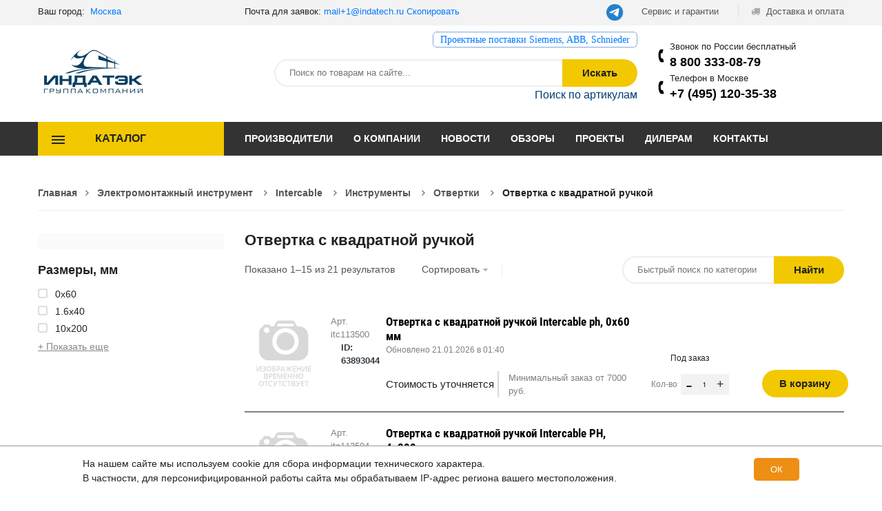

--- FILE ---
content_type: text/html; charset=UTF-8
request_url: https://indatech.ru/category/otvertka-s-kvadratnoj-ruchkoj-7963
body_size: 22345
content:
<!DOCTYPE html>
<html lang="ru">
<head>
    <meta charset="utf-8"/>
    <meta name="viewport" content="width=device-width, initial-scale=1.0">
    <!--[if lt IE 9]>
    <script src="https://cdnjs.cloudflare.com/ajax/libs/html5shiv/3.7.3/html5shiv.min.js"></script><![endif]-->
    <title>Отвертка с квадратной ручкой - купить оптом в компании Индатэк</title>
                    
    <meta name="keywords" content=""/>
    <meta name="description" content="Отвертка с квадратной ручкой - купить оптом в компании Индатэк. Выгодные цены и сроки поставки, скидки надежным клиентам"/>
    <meta name="yandex-verification" content="a94eff2185d8e603" />
                    <link href="/plugins/lazyload/jquery.lazyloadxt.spinner.min.css" rel="stylesheet">

    <link href="/css/style.css?v=f90b3db38d398a8d42c3e989a32a7949" rel="stylesheet">
    <link href="/css/libs.min.css" rel="stylesheet">
    <link href="/css/slick-theme.css" rel="stylesheet">
    <link href="/css/slick.css" rel="stylesheet">
    <link href="/css/new.css?v=28853ca9a0b0a63a1282a4e91320259f" rel="stylesheet" type="text/css">
    <link href="/css/menu.css" rel="stylesheet" type="text/css">
    <link href="/css/main.css" rel="stylesheet" type="text/css">
    <link href="/css/medias.css?v=c2282e3f6a0d8dcdb4734bee4a5ff6b7" rel="stylesheet">
    <link href="/fonts/lato/stylesheet.css" rel="stylesheet">
    <link href="/plugins/popover/popover.css" rel="stylesheet">

        <link rel="stylesheet" type="text/css" href="/plugins/slick/slick.css">
    <link rel="stylesheet" type="text/css" href="/plugins/slick/slick-theme.css"/>
        <script> var xuid="1";var xyclid="";var xgclid="";var xmclid="";</script>
</head>
<body>

    <div class="layout__shadow" id="js-shadow"></div>
    <header class="header">
    <div class="top-header">
        <div class="container">
            <div class="flex justify-content-between">
                <div class="welcome" style="display:flex;">
                    <div class="head_city">
    Ваш город: &nbsp;<a href="#" id="city_title">Москва</a>
    <div class="geo-bg">
        <form action="/geo/city/set" method="post">
            <input id="city-inp" placeholder="Начните ввод" data-url="/geo/city/search" type="text"/>
            <input type="hidden" name="city_id" value="">
        </form>
                                                <ul>
                                                                            <li><a href="#" data-id="1" class="p_city">Екатеринбург</a></li>
                                                                <li><a href="#" data-id="163" class="p_city">Санкт-Петербург</a></li>
                                                                <li><a href="#" data-id="15" class="p_city">Краснодар</a></li>
                                        <li><a href="#" data-id="9999" class="p_city">Регионы</a></li>
        </ul>
    </div>
</div>
                    <div class="header__email">
                        Почта для заявок: <a href="mailto:mail@indatech.ru" data-mail="1" id="headmail">mail@indatech.ru</a>
<a class="btncp" href="javascript:;" onclick="copytext('#headmail')">Скопировать</a>

                    </div>
                </div>

                <div class="user">
                    <ul class="user-menu">
						<li>
							<a href="https://t.me/indatech_ru" target="_blank" style="border-radius: 15px;background: #2481cc;padding: 0px !important;margin-top: -2px;width: 25px;"><img src="https://indatech.pro/media/WidgetButton_LogoLarge.png"></a>&nbsp;&nbsp;
					</li>
                        <li>
                            <a href="/info/service-and-guarantee">
                                Сервис и гарантии
                            </a>
                        </li>
                        <li>
                            <a href="/info/delivery">
                                <span class="icon fa fa-truck" aria-hidden="true"></span>
                                Доставка и оплата
                            </a>
                        </li>
                    </ul>
                </div>
            </div>
        </div>
    </div>

    <div class="main-header">
        <div class="container">
            <div class="row" style="align-items: flex-end">
                <div class="col-lg-2 col-md-4">
                    <div class="logo"><a href="/"><img src="/images/head/logo.png" alt="logo"></a></div>
                </div>
                <div class="col-lg-7 col-md-8">
					
			
					<div class="redlink" style="font-family:Georgia;font-size:1.1em;text-align:right; border:1px dotted #0056b3;display:block;float:right;margin-top:-30px;padding:0px 10px;border-radius:6px;"><a href="https://indatech.ru/articles/postavki-pod-klyuch">Проектные поставки Siemens, ABB, Schnieder</a></div>
				
                    <form method="get" action="/search" class="form-search">
                        <div class="search-box">
                            <input type="text" name="q" class="serchfield txt-livesearch search-inp"
                                   data-url="/quick-search"
                                   id="search-inp" placeholder="Поиск по товарам на сайте...">
                            <button class="button" type="submit">Искать</button>
                        </div>
                    </form>
                    <div class="header__sku-search">
                        <a href="#" id="js-sku-search" class="header__sku-search-link">Поиск по артикулам</a>
                        <div class="header__sku-search-input-wrap" id="js-sku-search-input-wrap">
                            <form action="/search-sku" method="post">
                                               <textarea name="sku" class="header__sku-search-input"
                                                         id="js-sku-search-input"
                                                         cols="30" rows="5" placeholder="Введите артикула по одному в строке"></textarea>
                                <button class="header__sku-search-btn" id="js-sku-search-btn">Найти</button>
                            </form>
                        </div>
                    </div>
                </div>
                <div class="col-lg-3">
                        <div class="header__phones-wrap">
    <div class="">Звонок по России бесплатный</div>
    <a class="tel_800" href="tel:88007009679">8 800 333-08-79</a>
</div>
            <div class="header__phones-wrap">
            <div class="">Телефон в Москве</div>
            <a
                                                    class="tel_msk"
                                                href="tel:+74951203538">+7 (495) 120-35-38</a>
        </div>
                                    

                </div>
            </div>
        </div>
    </div>
</header>
<header class="header-device-mobile">
    <div class="wapper">
        <div class="item mobile-logo">
            <a href="/"><img alt="Tools" src="/images/head/logo.png" class="_rw"></a>
        </div>
        <div class="item mobile-search-box has-sub">
            <a href="#">
                <span class="icon"><i class="fa fa-search" aria-hidden="true"></i></span>
            </a>
            <div class="block-sub">
                <a href="#" class="close"><i class="fa fa-times" aria-hidden="true"></i></a>
                <form method="get" action="/search" class="form-search">
                    <div class="serach-box results-search">
                        <input type="text" name="q" class="serchfield txt-livesearch search-inp"
                               data-url="/quick-search"
                               placeholder="Поиск по товарам на сайте...">
                    </div>
                </form>
            </div>
        </div>
                <div class="item menu-bar">
                    <a class="menu-toggle mobile-navigation" href="#menu">
        	                <span class="icon">
        	                    <span></span>
        	                    <span></span>
        	                    <span></span>
        	                </span>
                    </a>
                </div>
    </div>
</header>
<div class="main-menu">
    <div class="container">
        <div class="flex">
            <div class="open-menu">
                <button type="button">Каталог</button>
                <ul class="open-categories">
            <li class="has-drop">
            <a href="/category/markiratory-23">
                                Маркираторы
            </a>
                                    <div class="drop-menu drop-three-column">
                                                <div class="left-column">
                                                                                                                    <h3><a href="/category/lazernye-markiratory-107">Лазерные маркираторы</a></h3>
                                                                            <ul>
                                                                                            <li><a href="/category/portativnye-lazernye-markiratory-4796">Портативные лазерные маркираторы</a>
                                                </li>
                                                                                            <li><a href="/category/stacionarnye-lazernye-markiratory-4797">Стационарные лазерные маркираторы</a>
                                                </li>
                                                                                            <li><a href="/category/integriruemye-lazernye-markiratory-4798">Интегрируемые лазерные маркираторы</a>
                                                </li>
                                                                                            <li><a href="/category/rashodnye-materialy-4850">Расходные материалы</a>
                                                </li>
                                                                                            <li><a href="/category/dopolnitelnye-opcii-4851">Дополнительные опции</a>
                                                </li>
                                                                                    </ul>
                                                                                                                                                                    <h3><a href="/category/udarno-tochechnye-markiratory-4504">Ударно-точечные маркираторы</a></h3>
                                                                            <ul>
                                                                                            <li><a href="/category/portativnye-udarno-tochechnye-markiratory-4793">Портативные ударно-точечные маркираторы</a>
                                                </li>
                                                                                            <li><a href="/category/integriruemye-udarno-tochechnye-markiratory-4794">Интегрируемые ударно-точечные маркираторы</a>
                                                </li>
                                                                                            <li><a href="/category/stacionarnye-udarno-tochechnye-markiratory-4795">Стационарные ударно-точечные маркираторы</a>
                                                </li>
                                                                                            <li><a href="/category/akkumulyatornye-udarno-tochechnye-markiratory-4761">Аккумуляторные ударно-точечные маркираторы</a>
                                                </li>
                                                                                            <li><a href="/category/rashodnye-materialy-4861">Расходные материалы</a>
                                                </li>
                                                                                            <li><a href="/category/dopolnitelnye-opcii-4862">Дополнительные опции</a>
                                                </li>
                                                                                    </ul>
                                                                                                                        </div>
                                                            <div class="middle-column">
                                                                                                                        <h3><a href="/category/markiratory-kraskoj-4792">Маркираторы краской</a></h3>
                                                                            <ul>
                                                                                            <li><a href="/category/kaplestrujnye-markiratory-4790">Каплеструйные маркираторы</a>
                                                </li>
                                                                                            <li><a href="/category/termostrujnye-markiratory-4852">Термоструйные маркираторы</a>
                                                </li>
                                                                                            <li><a href="/category/melkosimvolnye-markiratory-4853">Мелкосимвольные маркираторы</a>
                                                </li>
                                                                                    </ul>
                                                                                                                                                                    <h3><a href="/category/zapchasti-dlya-markiratorov-4863">Запчасти для маркираторов</a></h3>
                                                                                                                        </div>
                                            </div>
                            </li>
            <li class="has-drop">
            <a href="/category/termotransfernaya-pechat-29">
                                Термотрансферная печать
            </a>
                                    <div class="drop-menu drop-three-column">
                                                <div class="left-column">
                                                                                                                    <h3><a href="/category/termotransfernye-printery-104">Термотрансферные принтеры</a></h3>
                                                                            <ul>
                                                                                            <li><a href="/category/portativnyj-printer-dlya-etiketok-4505">Портативный принтер для этикеток</a>
                                                </li>
                                                                                            <li><a href="/category/stacionarnyj-printer-etiketok-4506">Стационарный принтер этикеток</a>
                                                </li>
                                                                                            <li><a href="/category/printer-applikator-4507">Принтер-аппликатор</a>
                                                </li>
                                                                                    </ul>
                                                                                                                                                                    <h3><a href="/category/aksessuary-zapchasti-i-rashodniki-105">Аксессуары, запчасти и расходники</a></h3>
                                                                            <ul>
                                                                                            <li><a href="/category/derzhateli-markirovki-4529">Держатели маркировки</a>
                                                </li>
                                                                                            <li><a href="/category/aksessuary-dlya-termoprinterov-4530">Аксессуары для термопринтеров</a>
                                                </li>
                                                                                            <li><a href="/category/zapchasti-dlya-termoprinterov-4531">Запчасти для термопринтеров</a>
                                                </li>
                                                                                            <li><a href="/category/programmnoe-obespechenie-4532">Программное обеспечение</a>
                                                </li>
                                                                                            <li><a href="/category/prochee-4533">Прочее</a>
                                                </li>
                                                                                            <li><a href="/category/datchiki-i-sensory-4534">Датчики и сенсоры</a>
                                                </li>
                                                                                    </ul>
                                                                                                                        </div>
                                                            <div class="middle-column">
                                                                                                                        <h3><a href="/category/termotransfernyj-printer-brady-3002">Термотрансферный принтер Brady</a></h3>
                                                                            <ul>
                                                                                            <li><a href="/category/portativnyj-printer-dlya-etiketok-3003">Портативный принтер для этикеток</a>
                                                </li>
                                                                                            <li><a href="/category/stacionarnyj-printer-etiketok-3004">Стационарный принтер этикеток</a>
                                                </li>
                                                                                            <li><a href="/category/printer-applikator-3005">Принтер-аппликатор</a>
                                                </li>
                                                                                            <li><a href="/category/programmnoe-obespechenie-3071">Программное обеспечение</a>
                                                </li>
                                                                                            <li><a href="/category/aksessuary-dlya-termotransfernyh-printerov-3299">Аксессуары для термотрансферных принтеров</a>
                                                </li>
                                                                                    </ul>
                                                                                                                                                                    <h3><a href="/category/materialy-dlya-termotransfernoj-pechati-3021">Материалы для термотрансферной печати</a></h3>
                                                                            <ul>
                                                                                            <li><a href="/category/materialy-dlya-bmp21-3306">Материалы для BMP21</a>
                                                </li>
                                                                                            <li><a href="/category/materialy-dlya-globalmark-3310">Материалы для Globalmark</a>
                                                </li>
                                                                                            <li><a href="/category/materialy-dlya-tls-bmp61-3323">Материалы для TLS/BMP61</a>
                                                </li>
                                                                                            <li><a href="/category/materialy-dlya-minimark-3329">Материалы для MiniMark</a>
                                                </li>
                                                                                            <li><a href="/category/materialy-dlya-pm-bbp85-3337">Материалы для PM/BBP85 </a>
                                                </li>
                                                                                            <li><a href="/category/materialy-dlya-handimark-3342">Материалы для Handimark</a>
                                                </li>
                                                                                            <li><a href="/category/materialy-dlya-idpro-3349">Материалы для IDPro</a>
                                                </li>
                                                                                            <li><a href="/category/materialy-dlya-idxpert-3353">Материалы для Idxpert</a>
                                                </li>
                                                                                            <li><a href="/category/materialy-dlya-j2000-3357">Материалы для J2000</a>
                                                </li>
                                                                                            <li><a href="/category/materialy-dlya-j5000-3360">Материалы для J5000</a>
                                                </li>
                                                                                            <li><a href="/category/materialy-dlya-bmp71-3364">Материалы для BMP71</a>
                                                </li>
                                                                                            <li><a href="/category/materialy-dlya-tht-3380">Материалы для THT</a>
                                                </li>
                                                                                            <li><a href="/category/materialy-dlya-bbp30-31-33-35-37-3392">Материалы для BBP30/31/33/35/37</a>
                                                </li>
                                                                                            <li><a href="/category/materialy-dlya-bmp41-51-53-3403">Материалы для BMP41/51/53</a>
                                                </li>
                                                                                            <li><a href="/category/materialy-dlya-drugih-printerov-3414">Материалы для других принтеров </a>
                                                </li>
                                                                                            <li><a href="/category/materialy-dlya-bbp11-bbp12-3470">Материалы для BBP11/BBP12</a>
                                                </li>
                                                                                            <li><a href="/category/prochie-materialy-3472">Прочие материалы</a>
                                                </li>
                                                                                    </ul>
                                                                                                                        </div>
                                            </div>
                            </li>
            <li class="has-drop">
            <a href="/category/gotovaya-markirovka-31">
                                Готовая маркировка
            </a>
                                    <div class="drop-menu drop-three-column">
                                                <div class="left-column">
                                                                                                                    <h3><a href="/category/markirovka-kabelya-3006">Маркировка кабеля</a></h3>
                                                                            <ul>
                                                                                            <li><a href="/category/klipsy-kabelnye-3007">Клипсы кабельные</a>
                                                </li>
                                                                                            <li><a href="/category/strelki-dlya-markirovki-3008">Стрелки для маркировки</a>
                                                </li>
                                                                                            <li><a href="/category/markery-kabelnye-3010">Маркеры кабельные</a>
                                                </li>
                                                                                            <li><a href="/category/sledy-markirovochnye-3016">Следы маркировочные</a>
                                                </li>
                                                                                            <li><a href="/category/trubka-termousadochnaya-3017">Трубка термоусадочная</a>
                                                </li>
                                                                                            <li><a href="/category/birki-kabelnye-3018">Бирки кабельные</a>
                                                </li>
                                                                                            <li><a href="/category/kontejnery-nepreryvnye-3019">Контейнеры непрерывные</a>
                                                </li>
                                                                                            <li><a href="/category/kontejnery-dlya-kabelya-3020">Контейнеры для кабеля</a>
                                                </li>
                                                                                    </ul>
                                                                                                                                                                    <h3><a href="/category/markirovka-kabelya-4509">Маркировка кабеля</a></h3>
                                                                            <ul>
                                                                                            <li><a href="/category/markery-kabelnye-4510">Маркеры кабельные</a>
                                                </li>
                                                                                            <li><a href="/category/sledy-markirovochnye-4511">Следы маркировочные</a>
                                                </li>
                                                                                            <li><a href="/category/trubka-termousadochnaya-4512">Трубка термоусадочная</a>
                                                </li>
                                                                                            <li><a href="/category/birki-kabelnye-4513">Бирки кабельные</a>
                                                </li>
                                                                                            <li><a href="/category/klipsy-kabelnye-4514">Клипсы кабельные</a>
                                                </li>
                                                                                            <li><a href="/category/strelki-dlya-markirovki-4515">Стрелки для маркировки</a>
                                                </li>
                                                                                    </ul>
                                                                                                                        </div>
                                                            <div class="middle-column">
                                                                                                                        <h3><a href="/category/markirovka-klemmy-4516">Маркировка клеммы</a></h3>
                                                                                                                                                                    <h3><a href="/category/markirovka-ustrojstv-4517">Маркировка устройств</a></h3>
                                                                                                                        </div>
                                            </div>
                            </li>
            <li class="has-drop">
            <a href="/category/promyshlennaya-himiya-3499">
                                Промышленная химия
            </a>
                                    <div class="drop-menu drop-three-column">
                                                <div class="left-column">
                                                                                                                    <h3><a href="/category/dow-corning-2071">Dow Corning</a></h3>
                                                                            <ul>
                                                                                            <li><a href="/category/germetik-2072">Герметик</a>
                                                </li>
                                                                                            <li><a href="/category/gruntovka-2078">Грунтовка</a>
                                                </li>
                                                                                            <li><a href="/category/zhidkost-2079">Жидкость</a>
                                                </li>
                                                                                            <li><a href="/category/kompaund-2080">Компаунд</a>
                                                </li>
                                                                                            <li><a href="/category/ochistitel-2081">Очиститель</a>
                                                </li>
                                                                                            <li><a href="/category/rezina-smola-2600">Резина, Смола</a>
                                                </li>
                                                                                            <li><a href="/category/pokrytie-2601">Покрытие</a>
                                                </li>
                                                                                    </ul>
                                                                                                                                                                    <h3><a href="/category/efele-2126">Efele</a></h3>
                                                                            <ul>
                                                                                            <li><a href="/category/germetik-2127">Герметик</a>
                                                </li>
                                                                                            <li><a href="/category/zhidkost-2128">Жидкость</a>
                                                </li>
                                                                                            <li><a href="/category/maslo-2129">Масло</a>
                                                </li>
                                                                                            <li><a href="/category/ochistitel-2134">Очиститель</a>
                                                </li>
                                                                                            <li><a href="/category/pasta-2135">Паста</a>
                                                </li>
                                                                                            <li><a href="/category/smazka-2138">Смазка</a>
                                                </li>
                                                                                            <li><a href="/category/fiksator-2144">Фиксатор</a>
                                                </li>
                                                                                            <li><a href="/category/pokrytie-antifrikcionnoe-2148">Покрытие антифрикционное</a>
                                                </li>
                                                                                    </ul>
                                                                                                                                                                    <h3><a href="/category/molykote-2171">Molykote</a></h3>
                                                                            <ul>
                                                                                            <li><a href="/category/antifrikcionnoe-pokrytie-2172">Антифрикционное покрытие</a>
                                                </li>
                                                                                            <li><a href="/category/dispersiya-2173">Дисперсия</a>
                                                </li>
                                                                                            <li><a href="/category/kompaund-2174">Компаунд</a>
                                                </li>
                                                                                            <li><a href="/category/maslo-2175">Масло</a>
                                                </li>
                                                                                            <li><a href="/category/pasta-2180">Паста</a>
                                                </li>
                                                                                            <li><a href="/category/poroshok-2181">Порошок</a>
                                                </li>
                                                                                            <li><a href="/category/rastvoriteli-2182">Растворители</a>
                                                </li>
                                                                                            <li><a href="/category/smazki-2183">Смазки</a>
                                                </li>
                                                                                    </ul>
                                                                                                                                                                    <h3><a href="/category/ntn-snr-2184">NTN-SNR</a></h3>
                                                                            <ul>
                                                                                            <li><a href="/category/lubrikatory-2185">Лубрикаторы</a>
                                                </li>
                                                                                            <li><a href="/category/nasosnyj-agregat-2188">Насосный агрегат</a>
                                                </li>
                                                                                            <li><a href="/category/smazka-konsistentnaya-2189">Смазка консистентная</a>
                                                </li>
                                                                                            <li><a href="/category/aksessuary-i-rashodnye-materialy-2190">Аксессуары и расходные материалы</a>
                                                </li>
                                                                                            <li><a href="/category/reduktor-2191">Редуктор</a>
                                                </li>
                                                                                    </ul>
                                                                                                                                                                    <h3><a href="/category/simalube-2217">Simalube</a></h3>
                                                                            <ul>
                                                                                            <li><a href="/category/lubrikatory-2218">Лубрикаторы</a>
                                                </li>
                                                                                            <li><a href="/category/zapchasti-i-aksessuary-2225">Запчасти и аксессуары</a>
                                                </li>
                                                                                    </ul>
                                                                                                                                                                    <h3><a href="/category/weicon-2230">Weicon</a></h3>
                                                                            <ul>
                                                                                            <li><a href="/category/smazka-2231">Смазка</a>
                                                </li>
                                                                                            <li><a href="/category/germetik-fiksator-2237">Герметик-фиксатор</a>
                                                </li>
                                                                                            <li><a href="/category/klej-2240">Клей</a>
                                                </li>
                                                                                            <li><a href="/category/prajmer-2244">Праймер</a>
                                                </li>
                                                                                            <li><a href="/category/pokrytie-zashitnoe-2245">Покрытие защитное</a>
                                                </li>
                                                                                            <li><a href="/category/pasta-montazhnaya-2246">Паста монтажная</a>
                                                </li>
                                                                                            <li><a href="/category/ochistitel-2247">Очиститель</a>
                                                </li>
                                                                                            <li><a href="/category/kompozit-2248">Композит</a>
                                                </li>
                                                                                            <li><a href="/category/sredstva-smazochnye-2249">Средства смазочные</a>
                                                </li>
                                                                                            <li><a href="/category/sprej-2250">Спрей</a>
                                                </li>
                                                                                            <li><a href="/category/aktivator-2251">Активатор</a>
                                                </li>
                                                                                            <li><a href="/category/aksessuary-i-prochee-2252">Аксессуары и прочее</a>
                                                </li>
                                                                                            <li><a href="/category/antikorrozionnaya-zashita-2256">Антикоррозионная защита</a>
                                                </li>
                                                                                    </ul>
                                                                                                                                                                    <h3><a href="/category/sprei-7525">Спреи</a></h3>
                                                                            <ul>
                                                                                            <li><a href="/category/cink-sprej-7526">Цинк-спрей</a>
                                                </li>
                                                                                            <li><a href="/category/sprej-ohladitel-7527">Спрей-охладитель</a>
                                                </li>
                                                                                            <li><a href="/category/sprej-silikonovyj-7528">Спрей силиконовый</a>
                                                </li>
                                                                                            <li><a href="/category/sprej-dlya-svarki-7530">Спрей для сварки</a>
                                                </li>
                                                                                            <li><a href="/category/sprej-alyuminievyj-7531">Спрей алюминиевый</a>
                                                </li>
                                                                                            <li><a href="/category/tester-dlya-pozharnoj-signalizacii-7532">Тестер для пожарной сигнализации</a>
                                                </li>
                                                                                    </ul>
                                                                                                                                                                    <h3><a href="/category/ochistiteli-7533">Очистители</a></h3>
                                                                            <ul>
                                                                                            <li><a href="/category/ochistitel-elektrokontaktov-7534">Очиститель электроконтактов</a>
                                                </li>
                                                                                            <li><a href="/category/ochistitel-tormozov-7535">Очиститель тормозов</a>
                                                </li>
                                                                                            <li><a href="/category/ochistitel-poverhnosti-radiatora-7536">Очиститель поверхности радиатора</a>
                                                </li>
                                                                                            <li><a href="/category/ochistitel-plastika-7537">Очиститель пластика</a>
                                                </li>
                                                                                            <li><a href="/category/ochistitel-opticheskih-konnektorov-7538">Очиститель оптических коннекторов</a>
                                                </li>
                                                                                            <li><a href="/category/ochistitel-monitorov-7539">Очиститель мониторов</a>
                                                </li>
                                                                                            <li><a href="/category/ochistitel-kontaktov-7540">Очиститель контактов</a>
                                                </li>
                                                                                            <li><a href="/category/ochistitel-kondicionera-7541">Очиститель кондиционера</a>
                                                </li>
                                                                                            <li><a href="/category/ochistitel-kleya-7542">Очиститель клея</a>
                                                </li>
                                                                                            <li><a href="/category/ochistitel-germetika-7543">Очиститель герметика</a>
                                                </li>
                                                                                            <li><a href="/category/ochistitel-dvigatelya-7544">Очиститель двигателя</a>
                                                </li>
                                                                                            <li><a href="/category/szhatyj-vozduh-7545">Сжатый воздух</a>
                                                </li>
                                                                                    </ul>
                                                                                                                        </div>
                                                            <div class="middle-column">
                                                                                                                        <h3><a href="/category/udaliteli-7546">Удалители</a></h3>
                                                                            <ul>
                                                                                            <li><a href="/category/udalitel-rzhavchiny-7547">Удалитель ржавчины</a>
                                                </li>
                                                                                            <li><a href="/category/udalitel-nakleek-7548">Удалитель наклеек</a>
                                                </li>
                                                                                            <li><a href="/category/udalitel-kleya-7549">Удалитель клея</a>
                                                </li>
                                                                                    </ul>
                                                                                                                                                                    <h3><a href="/category/polimery-i-napolniteli-7550">Полимеры и наполнители</a></h3>
                                                                            <ul>
                                                                                            <li><a href="/category/metallopolimery-7551">Металлополимеры</a>
                                                </li>
                                                                                            <li><a href="/category/steklotkan-7552">Стеклоткань</a>
                                                </li>
                                                                                            <li><a href="/category/elastomery-7553">Эластомеры</a>
                                                </li>
                                                                                            <li><a href="/category/alyuminievye-keramicheskie-shariki-7554">Алюминиевые керамические шарики</a>
                                                </li>
                                                                                            <li><a href="/category/anaerobnyj-uplotnitel-7555">Анаэробный уплотнитель</a>
                                                </li>
                                                                                            <li><a href="/category/uplotnitelnaya-pasta-7556">Уплотнительная паста</a>
                                                </li>
                                                                                            <li><a href="/category/smola-7557">Смола</a>
                                                </li>
                                                                                            <li><a href="/category/zhidkij-plastik-7558">Жидкий пластик</a>
                                                </li>
                                                                                            <li><a href="/category/zhidkaya-rezina-7559">Жидкая резина</a>
                                                </li>
                                                                                            <li><a href="/category/pena-montazhnaya-7560">Пена монтажная</a>
                                                </li>
                                                                                    </ul>
                                                                                                                                                                    <h3><a href="/category/pasty-7561">Пасты</a></h3>
                                                                            <ul>
                                                                                            <li><a href="/category/pasta-protivozadirnaya-7562">Паста противозадирная</a>
                                                </li>
                                                                                            <li><a href="/category/pasta-montazhnaya-7563">Паста монтажная</a>
                                                </li>
                                                                                            <li><a href="/category/pasta-mednaya-7565">Паста медная </a>
                                                </li>
                                                                                            <li><a href="/category/pasta-dlya-svechej-nakala-7567">Паста для свечей накала</a>
                                                </li>
                                                                                            <li><a href="/category/pasta-rezbovaya-7631">Паста резьбовая</a>
                                                </li>
                                                                                    </ul>
                                                                                                                                                                    <h3><a href="/category/zhidkosti-7568">Жидкости</a></h3>
                                                                            <ul>
                                                                                            <li><a href="/category/zhidkost-silikonovaya-7569">Жидкость силиконовая</a>
                                                </li>
                                                                                            <li><a href="/category/rastvoriteli-7570">Растворители</a>
                                                </li>
                                                                                    </ul>
                                                                                                                                                                    <h3><a href="/category/pokrytiya-i-afp-7571">Покрытия и АФП</a></h3>
                                                                            <ul>
                                                                                            <li><a href="/category/pokrytie-zashitnoe-ot-korrozii-7572">Покрытие защитное от коррозии</a>
                                                </li>
                                                                                            <li><a href="/category/pokrytie-vysokotemperaturnoe-7573">Покрытие высокотемпературное</a>
                                                </li>
                                                                                            <li><a href="/category/napylyaemoe-probkovoe-pokrytie-7574">Напыляемое пробковое покрытие</a>
                                                </li>
                                                                                            <li><a href="/category/gruntovki-7575">Грунтовки</a>
                                                </li>
                                                                                            <li><a href="/category/antikorrozijnye-pokrytiya-7576">Антикоррозийные покрытия</a>
                                                </li>
                                                                                            <li><a href="/category/antifrikcionnye-pokrytiya-7579">Антифрикционные покрытия</a>
                                                </li>
                                                                                    </ul>
                                                                                                                                                                    <h3><a href="/category/klei-i-germetiki-7582">Клеи и герметики</a></h3>
                                                                            <ul>
                                                                                            <li><a href="/category/klei-7583">Клеи</a>
                                                </li>
                                                                                            <li><a href="/category/kompaundy-7595">Компаунды</a>
                                                </li>
                                                                                            <li><a href="/category/germetiki-7599">Герметики</a>
                                                </li>
                                                                                    </ul>
                                                                                                                                                                    <h3><a href="/category/prochie-3899">Прочие</a></h3>
                                                                                                                                                                    <h3><a href="/category/chester-molecular-4800">Chester Molecular</a></h3>
                                                                            <ul>
                                                                                            <li><a href="/category/smazki-4801">Смазки</a>
                                                </li>
                                                                                            <li><a href="/category/prajmer-4802">Праймер</a>
                                                </li>
                                                                                            <li><a href="/category/pasta-antizadirnaya-4803">Паста антизадирная</a>
                                                </li>
                                                                                            <li><a href="/category/ochistitel-obezzhirivatel-4804">Очиститель-обезжириватель</a>
                                                </li>
                                                                                            <li><a href="/category/metallopolimer-4805">Металлополимер</a>
                                                </li>
                                                                                            <li><a href="/category/maslo-4806">Масло</a>
                                                </li>
                                                                                            <li><a href="/category/kompaund-rezinovyj-4807">Компаунд резиновый</a>
                                                </li>
                                                                                            <li><a href="/category/klei-fiksatory-4808">Клеи/Фиксаторы</a>
                                                </li>
                                                                                            <li><a href="/category/germetik-4809">Герметик</a>
                                                </li>
                                                                                            <li><a href="/category/aktivatory-agenty-i-prochee-4810">Активаторы, агенты и прочее</a>
                                                </li>
                                                                                    </ul>
                                                                                                                        </div>
                                                                <div class="right-column pt-none">
                                                                                                                            <h3><a href="/category/taerosol-8700">Taerosol</a></h3>
                                                                            <ul>
                                                                                            <li><a href="/category/sprei-i-sredstva-8701">Спреи и средства</a>
                                                </li>
                                                                                            <li><a href="/category/smazki-8702">Смазки</a>
                                                </li>
                                                                                            <li><a href="/category/maslo-8703">Масло</a>
                                                </li>
                                                                                            <li><a href="/category/ochistiteli-8704">Очистители</a>
                                                </li>
                                                                                            <li><a href="/category/ohladiteli-8705">Охладители</a>
                                                </li>
                                                                                            <li><a href="/category/prochee-sredstva-8706">Прочее средства</a>
                                                </li>
                                                                                    </ul>
                                                                                                                                                                    <h3><a href="/category/smazki-7500">Смазки</a></h3>
                                                                            <ul>
                                                                                            <li><a href="/category/smazka-s-molibdenom-7502">Смазка с молибденом</a>
                                                </li>
                                                                                            <li><a href="/category/smazka-teflonovaya-7503">Смазка тефлоновая</a>
                                                </li>
                                                                                            <li><a href="/category/smazka-suhaya-7504">Смазка сухая</a>
                                                </li>
                                                                                            <li><a href="/category/smazka-montazhnaya-7505">Смазка монтажная</a>
                                                </li>
                                                                                            <li><a href="/category/smazka-silikonovaya-7506">Смазка силиконовая</a>
                                                </li>
                                                                                            <li><a href="/category/smazka-pronikayushaya-7509">Смазка проникающая</a>
                                                </li>
                                                                                            <li><a href="/category/smazka-zashita-ot-korrozii-7510">Смазка защита от коррозии</a>
                                                </li>
                                                                                            <li><a href="/category/smazka-dlya-cepej-7511">Смазка для цепей</a>
                                                </li>
                                                                                            <li><a href="/category/smazka-dlya-rybolovnyh-katushek-7513">Смазка для рыболовных катушек</a>
                                                </li>
                                                                                            <li><a href="/category/smazka-dlya-printerov-7514">Смазка для принтеров</a>
                                                </li>
                                                                                            <li><a href="/category/smazka-dlya-kofemashin-7517">Смазка для кофемашин</a>
                                                </li>
                                                                                            <li><a href="/category/smazka-dlya-kontaktov-7519">Смазка для контактов</a>
                                                </li>
                                                                                            <li><a href="/category/smazka-dlya-begovyh-dorozhek-7520">Смазка для беговых дорожек</a>
                                                </li>
                                                                                            <li><a href="/category/smazka-vysokotemperaturnaya-7521">Смазка высокотемпературная</a>
                                                </li>
                                                                                            <li><a href="/category/smazka-adgezionnaya-sinteticheskaya-7522">Смазка адгезионная синтетическая</a>
                                                </li>
                                                                                            <li><a href="/category/elektroizolyacionnaya-smazka-7523">Электроизоляционная смазка</a>
                                                </li>
                                                                                            <li><a href="/category/agent-razdelitelnyj-7524">Агент разделительный</a>
                                                </li>
                                                                                            <li><a href="/category/smazka-plastichnaya-7630">Смазка пластичная</a>
                                                </li>
                                                                                            <li><a href="/category/smazka-konsistentnaya-7632">Смазка консистентная</a>
                                                </li>
                                                                                    </ul>
                                                                                                                                                                    <h3><a href="/category/lubrikatory-7611">Лубрикаторы</a></h3>
                                                                            <ul>
                                                                                            <li><a href="/category/lubrikator-s-biorazlagaemym-maslom-7612">Лубрикатор с биоразлагаемым маслом</a>
                                                </li>
                                                                                            <li><a href="/category/avtomaticheskij-odnotochechnyj-lubrikator-7613">Автоматический одноточечный лубрикатор</a>
                                                </li>
                                                                                            <li><a href="/category/lubrikator-mnogotochechnyj-7614">Лубрикатор многоточечный</a>
                                                </li>
                                                                                            <li><a href="/category/lubrikator-dlya-smazki-pustoj-7615">Лубрикатор для смазки пустой</a>
                                                </li>
                                                                                            <li><a href="/category/lubrikator-dlya-masla-pustoj-7616">Лубрикатор для масла пустой</a>
                                                </li>
                                                                                    </ul>
                                                                                                                                                                    <h3><a href="/category/maslo-7617">Масло</a></h3>
                                                                            <ul>
                                                                                            <li><a href="/category/mineralnoe-maslo-7618">Минеральное масло</a>
                                                </li>
                                                                                            <li><a href="/category/maslo-sinteticheskoe-7620">Масло синтетическое</a>
                                                </li>
                                                                                            <li><a href="/category/maslo-reduktornoe-7621">Масло редукторное</a>
                                                </li>
                                                                                            <li><a href="/category/maslo-kompressornoe-7622">Масло компрессорное</a>
                                                </li>
                                                                                            <li><a href="/category/maslo-dlya-cepej-7623">Масло для цепей</a>
                                                </li>
                                                                                            <li><a href="/category/maslo-silikonovoe-7624">Масло силиконовое</a>
                                                </li>
                                                                                            <li><a href="/category/maslo-vakuumnoe-7625">Масло вакуумное</a>
                                                </li>
                                                                                    </ul>
                                                                                                                                                                    <h3><a href="/category/oborudovanie-i-aksessuary-7626">Оборудование и аксессуары</a></h3>
                                                                            <ul>
                                                                                            <li><a href="/category/pistolet-dlya-tub-7627">Пистолет для туб</a>
                                                </li>
                                                                                            <li><a href="/category/nit-germetiziruyushaya-7628">Нить герметизирующая</a>
                                                </li>
                                                                                            <li><a href="/category/nasadka-dlya-smeshivaniya-betona-7629">Насадка для смешивания бетона</a>
                                                </li>
                                                                                    </ul>
                                                                                                                                                                    <h3><a href="/category/ruslube-6502">Ruslube</a></h3>
                                                                                                                                                                                                                                                </div>
                                            </div>
                            </li>
            <li class="has-drop">
            <a href="/category/elektromotntazhnyj-instrument">
                                Электромонтажный инструмент
            </a>
                                    <div class="drop-menu drop-three-column">
                                                <div class="left-column">
                                                                                                                    <h3><a href="/category/otvertki">Отвертки</a></h3>
                                                                                                                                                                    <h3><a href="/category/press-kleshi">Пресс-клещи</a></h3>
                                                                                                                                                                    <h3><a href="/category/instrument-dlya-snyatiya-izolyacii">Инструмент для снятия изоляции</a></h3>
                                                                                                                                                                    <h3><a href="/category/kabelerezy">Кабелерезы</a></h3>
                                                                                                                        </div>
                                                            <div class="middle-column">
                                                                                                                        <h3><a href="/category/perforaciya-otverstij">Перфорация отверстий</a></h3>
                                                                                                                                                                    <h3><a href="/category/protyazhka-dlya-kabelya">Протяжка для кабеля</a></h3>
                                                                                                                                                                    <h3><a href="/category/smennye-press-matricy">Сменные пресс-матрицы</a></h3>
                                                                                                                                                                    <h3><a href="/category/klyuchi-dlya-elektroshkafov">Ключи для электрошкафов</a></h3>
                                                                                                                        </div>
                                                                <div class="right-column pt-none">
                                                                                                                            <h3><a href="/category/bity-dlya-otvertok-i-aksessuary">Биты для отверток и аксессуары</a></h3>
                                                                                                                                                                    <h3><a href="/category/nabory-elektromontazhnogo-instrumenta">Наборы электромонтажного инструмента</a></h3>
                                                                                                                                                                    <h3><a href="/category/trubnye-kleshi">Трубные клещи</a></h3>
                                                                                                                                                                    <h3><a href="/category/intercable-7202">Intercable</a></h3>
                                                                            <ul>
                                                                                            <li><a href="/category/gidravlicheskie-kabelerezy-7900">Гидравлические кабелерезы</a>
                                                </li>
                                                                                            <li><a href="/category/dielektricheskie-nozhnicy-dlya-kabelej-7901">Диэлектрические ножницы для кабелей </a>
                                                </li>
                                                                                            <li><a href="/category/gidravlicheskij-instrumenty-dlya-opressovki-kabelnyh-nakonechnikov-7902">Гидравлический инструменты для опрессовки кабельных наконечников</a>
                                                </li>
                                                                                            <li><a href="/category/gidravlicheskij-instrument-dlya-raboty-s-shinami-7903">Гидравлический инструмент для работы с шинами</a>
                                                </li>
                                                                                            <li><a href="/category/gidravlicheskij-instrument-dlya-raboty-s-shinami-7904">Гидравлические насосы</a>
                                                </li>
                                                                                            <li><a href="/category/gidravlicheskij-instrument-7920">Гидравлический инструмент</a>
                                                </li>
                                                                                            <li><a href="/category/mehanicheskij-instrument-7932">Механический инструмент</a>
                                                </li>
                                                                                            <li><a href="/category/perfoformy-7944">Перфоформы</a>
                                                </li>
                                                                                            <li><a href="/category/instrumenty-7958">Инструменты</a>
                                                </li>
                                                                                            <li><a href="/category/chemodany-i-kejsy-7984">Чемоданы и кейсы</a>
                                                </li>
                                                                                            <li><a href="/category/aksessuary-i-zapchasti-7991">Аксессуары и запчасти</a>
                                                </li>
                                                                                            <li><a href="/category/prochaya-produkciya-8008">Прочая продукция</a>
                                                </li>
                                                                                            <li><a href="/category/trubchatye-luzhenye-nakonechniki-intercable-8888">Трубчатые  луженые наконечники Intercable</a>
                                                </li>
                                                                                            <li><a href="/category/s-obraznye-mednye-zazhimy-8110">С-образные медные зажимы</a>
                                                </li>
                                                                                    </ul>
                                                                                                                        </div>
                                            </div>
                            </li>
            <li class="has-drop">
            <a href="/category/sistemy-promyshlennoj-bezopasnosti">
                                Системы промышленной безопасности
            </a>
                                    <div class="drop-menu drop-three-column">
                                                <div class="left-column">
                                                                                                                    <h3><a href="/category/znaki-bezopasnosti-4701">Знаки безопасности</a></h3>
                                                                                                                                                                    <h3><a href="/category/birki-bezopasnosti-4702">Бирки безопасности</a></h3>
                                                                                                                                                                    <h3><a href="/category/lenty-signalnye-4703">Ленты сигнальные</a></h3>
                                                                                                                                                                    <h3><a href="/category/napolnaya-razmetka-4704">Напольная разметка</a></h3>
                                                                                                                        </div>
                                                            <div class="middle-column">
                                                                                                                        <h3><a href="/category/zagrazhdeniya-4705">Заграждения</a></h3>
                                                                                                                                                                    <h3><a href="/category/plakaty-i-stendy-4706">Плакаты и стенды</a></h3>
                                                                                                                                                                    <h3><a href="/category/informaciya-i-oboznacheniya-4707">Информация и обозначения</a></h3>
                                                                            <ul>
                                                                                            <li><a href="/category/etiketki-promyshlennye-4708">Этикетки промышленные</a>
                                                </li>
                                                                                            <li><a href="/category/tablichki-promyshlennye-4709">Таблички промышленные</a>
                                                </li>
                                                                                            <li><a href="/category/naklejki-promyshlennye-4710">Наклейки промышленные</a>
                                                </li>
                                                                                            <li><a href="/category/plakaty-promyshlennye-4711">Плакаты промышленные</a>
                                                </li>
                                                                                            <li><a href="/category/nabory-bukv-i-cifr-4712">Наборы букв и цифр</a>
                                                </li>
                                                                                    </ul>
                                                                                                                                                                    <h3><a href="/category/oborudovanie-dlya-sbora-prolivov-4713">Оборудование для сбора проливов</a></h3>
                                                                            <ul>
                                                                                            <li><a href="/category/materialy-vpityvayushie-4714">Материалы впитывающие</a>
                                                </li>
                                                                                            <li><a href="/category/salfetki-dlya-sbora-masla-i-reagentov-4715">Салфетки для сбора масла и реагентов</a>
                                                </li>
                                                                                            <li><a href="/category/bony-promyshlennye-4716">Боны промышленные</a>
                                                </li>
                                                                                            <li><a href="/category/sorbent-centr-4717">Сорбент-центр</a>
                                                </li>
                                                                                            <li><a href="/category/nabor-dlya-razlivov-4718">Набор для разливов</a>
                                                </li>
                                                                                            <li><a href="/category/modulnaya-platforma-4719">Модульная платформа</a>
                                                </li>
                                                                                            <li><a href="/category/zashitnaya-sistema-4720">Защитная система</a>
                                                </li>
                                                                                            <li><a href="/category/podushki-4721">Подушки</a>
                                                </li>
                                                                                            <li><a href="/category/komplekty-dlya-sbora-prolivov-4722">Комплекты для сбора проливов</a>
                                                </li>
                                                                                            <li><a href="/category/stancii-dlya-sbora-prolivov-4723">Станции для сбора проливов</a>
                                                </li>
                                                                                    </ul>
                                                                                                                        </div>
                                                                <div class="right-column pt-none">
                                                                                                                            <h3><a href="/category/emkosti-i-sistemy-pogruzki-4724">Емкости и системы погрузки</a></h3>
                                                                            <ul>
                                                                                            <li><a href="/category/bochki-4725">Бочки</a>
                                                </li>
                                                                                            <li><a href="/category/poddony-i-pallety-4726">Поддоны и паллеты</a>
                                                </li>
                                                                                            <li><a href="/category/yashik-i-centry-hraneniya-4727">Ящик и центры хранения</a>
                                                </li>
                                                                                    </ul>
                                                                                                                                                                    <h3><a href="/category/prochaya-produkciya-4728">Прочая продукция</a></h3>
                                                                                                                                                                                                                                                </div>
                                            </div>
                            </li>
            <li class="has-drop">
            <a href="/category/kabelnaya-produkciya-1">
                                Кабельная продукция
            </a>
                                    <div class="drop-menu drop-three-column">
                                                <div class="left-column">
                                                                                                                    <h3><a href="/category/klauke-2149">Klauke</a></h3>
                                                                            <ul>
                                                                                            <li><a href="/category/zapchasti-i-aksessuary-2152">Запчасти и аксессуары</a>
                                                </li>
                                                                                            <li><a href="/category/kabelerez-2153">Кабелерез</a>
                                                </li>
                                                                                            <li><a href="/category/nabory-2155">Наборы</a>
                                                </li>
                                                                                            <li><a href="/category/nakonechniki-2156">Наконечники</a>
                                                </li>
                                                                                            <li><a href="/category/otvertki-2166">Отвертки</a>
                                                </li>
                                                                                            <li><a href="/category/press-2167">Пресс</a>
                                                </li>
                                                                                            <li><a href="/category/press-kleshi-2168">Пресс-клещи</a>
                                                </li>
                                                                                            <li><a href="/category/perehodniki-i-soediniteli-4638">Переходники и соединители</a>
                                                </li>
                                                                                    </ul>
                                                                                                                                                                    <h3><a href="/category/kabelnye-nakonechniki-i-gilzy-4634">Кабельные наконечники и гильзы</a></h3>
                                                                            <ul>
                                                                                            <li><a href="/category/nakonechniki-iz-listovoj-medi-4635">Наконечники из листовой меди</a>
                                                </li>
                                                                                            <li><a href="/category/soediniteli-i-gilzy-4636">Соединители и гильзы</a>
                                                </li>
                                                                                            <li><a href="/category/trubchatye-mednye-luzhenye-nakonechniki-4699">Трубчатые медные луженые наконечники</a>
                                                </li>
                                                                                    </ul>
                                                                                                                                                                    <h3><a href="/category/mufty-i-trubki-4639">Муфты и трубки</a></h3>
                                                                            <ul>
                                                                                            <li><a href="/category/mufty-termousadochnye-4640">Муфты термоусадочные</a>
                                                </li>
                                                                                            <li><a href="/category/trubka-izoliruyushaya-4645">Трубка изолирующая</a>
                                                </li>
                                                                                            <li><a href="/category/zaglushka-rezbovaya-4646">Заглушка резьбовая</a>
                                                </li>
                                                                                            <li><a href="/category/vstavka-uplotnitelnaya-4647">Вставка уплотнительная</a>
                                                </li>
                                                                                            <li><a href="/category/komplekt-zazemleniya-4648">Комплект заземления</a>
                                                </li>
                                                                                    </ul>
                                                                                                                        </div>
                                                            <div class="middle-column">
                                                                                                                        <h3><a href="/category/kabelnye-sistemy-4649">Кабельные системы</a></h3>
                                                                            <ul>
                                                                                            <li><a href="/category/kolco-markirovochnoe-4650">Кольцо маркировочное</a>
                                                </li>
                                                                                            <li><a href="/category/terminaly-bez-pajki-4651">Терминалы без пайки</a>
                                                </li>
                                                                                            <li><a href="/category/reduktor-kabelnyj-4652">Редуктор кабельный</a>
                                                </li>
                                                                                            <li><a href="/category/kontrgajka-4653">Контргайка</a>
                                                </li>
                                                                                            <li><a href="/category/styazhki-kabelnye-4654">Стяжки кабельные</a>
                                                </li>
                                                                                            <li><a href="/category/shlang-pletenyj-4655">Шланг плетеный</a>
                                                </li>
                                                                                            <li><a href="/category/adapter-kabelnyj-4656">Адаптер кабельный</a>
                                                </li>
                                                                                            <li><a href="/category/can-shina-4657">CAN Шина</a>
                                                </li>
                                                                                            <li><a href="/category/rozetochnye-kolodki-4658">Розеточные колодки</a>
                                                </li>
                                                                                            <li><a href="/category/nabory-4659">Наборы</a>
                                                </li>
                                                                                            <li><a href="/category/kabelnyj-kanal-4671">Кабельный канал</a>
                                                </li>
                                                                                    </ul>
                                                                                                                                                                    <h3><a href="/category/kabelnye-vvody-4660">Кабельные вводы</a></h3>
                                                                            <ul>
                                                                                            <li><a href="/category/zaglushki-dlya-kabelya-4637">Заглушки для кабеля</a>
                                                </li>
                                                                                            <li><a href="/category/kabelnye-vvody-dlya-vzryvoopasnyh-zon-4666">Кабельные вводы для взрывоопасных зон</a>
                                                </li>
                                                                                            <li><a href="/category/kabelnye-vvody-plastikovye-4667">Кабельные вводы пластиковые</a>
                                                </li>
                                                                                            <li><a href="/category/kabelnye-vvody-latunnye-4668">Кабельные вводы латунные</a>
                                                </li>
                                                                                            <li><a href="/category/kabelnye-vvody-promyshlennye-4669">Кабельные вводы промышленные</a>
                                                </li>
                                                                                            <li><a href="/category/kabelnye-vvody-ems-4670">Кабельные вводы ЭМС</a>
                                                </li>
                                                                                    </ul>
                                                                                                                                                                    <h3><a href="/category/instrumenty-4661">Инструменты</a></h3>
                                                                            <ul>
                                                                                            <li><a href="/category/kabelerez-4662">Кабелерез</a>
                                                </li>
                                                                                            <li><a href="/category/otvertki-4663">Отвертки</a>
                                                </li>
                                                                                            <li><a href="/category/press-4664">Пресс</a>
                                                </li>
                                                                                            <li><a href="/category/press-kleshi-4665">Пресс-клещи</a>
                                                </li>
                                                                                    </ul>
                                                                                                                        </div>
                                                                <div class="right-column pt-none">
                                                                                                                            <h3><a href="/category/weitkowitz-7781">Weitkowitz</a></h3>
                                                                            <ul>
                                                                                            <li><a href="/category/nakonechniki-iz-listovoj-medi-7800">Наконечники из листовой меди</a>
                                                </li>
                                                                                            <li><a href="/category/trubchatye-mednye-luzhenye-nakonechniki-7802">Трубчатые медные луженые наконечники</a>
                                                </li>
                                                                                            <li><a href="/category/soediniteli-i-gilzy-7803">Соединители и гильзы</a>
                                                </li>
                                                                                            <li><a href="/category/razemy-kabelnye-7804">Разъемы кабельные</a>
                                                </li>
                                                                                            <li><a href="/category/press-matricy-i-kleshi-7805">Пресс-матрицы и клещи</a>
                                                </li>
                                                                                            <li><a href="/category/trubchatye-nikelevye-nakonechniki-7806">Трубчатые никелевые наконечники</a>
                                                </li>
                                                                                            <li><a href="/category/izolirovannye-nakonechniki-7807">Изолированные наконечники</a>
                                                </li>
                                                                                    </ul>
                                                                                                                                                                                                                                                </div>
                                            </div>
                            </li>
            <li class="has-drop">
            <a href="/category/akcii-i-specpredlozheniya-6500">
                                Акции и спецпредложения
            </a>
                    </li>
            <li class="has-drop">
            <a href="/category/lazernaya-ochistka-33">
                                Лазерная очистка
            </a>
                    </li>
            <li class="has-drop">
            <a href="/category/skachat-katalogi-2911">
                                Скачать каталоги
            </a>
                    </li>
            <li class="has-drop">
            <a href="/category/majnery-6701">
                                Майнеры
            </a>
                    </li>
        <li class="has-drop">
        <a href="/category/proizvoditeli">
            Производители
        </a>
                <div class="drop-menu drop-three-column">
                                    <div class="left-column">
                                                                                                    <h3><a href="/category/abb-6799">ABB</a></h3>
                                                                                                                                                <h3><a href="/category/siemens-6801">SIEMENS</a></h3>
                                                                                                                                                <h3><a href="/category/schneider-electric-6802">Schneider Electric</a></h3>
                                                                                                                                                <h3><a href="/category/rusmark-6000">Русмарк</a></h3>
                                                                    <ul>
                                                                                                                                    <li><a href="/category/nakonechnik-kabelnyj-6002">Наконечник кабельный</a>
                                                </li>
                                                                                                                                                                                <li><a href="/category/kabelnye-vvody-2960">Кабельные вводы</a>
                                                </li>
                                                                                                                                                                                <li><a href="/category/materialy-dlya-termotrasfernoj-pechati-6001">Материалы для термотрасферной печати</a>
                                                </li>
                                                                                                                                                                                <li><a href="/category/izolyacionnye-materialy-2598">Изоляционные материалы</a>
                                                </li>
                                                                                                                                                                                <li><a href="/category/gilza-kabelnaya-6003">Гильза кабельная</a>
                                                </li>
                                                                                                                                                                                <li><a href="/category/lazernye-markiratory-7782">Лазерные маркираторы</a>
                                                </li>
                                                                                                                                                                                <li><a href="/category/udarno-tochechnye-markiratory-7784">Ударно-точечные маркираторы</a>
                                                </li>
                                                                                                                                                                                <li><a href="/category/prochaya-produkciya-6004">Прочая продукция</a>
                                                </li>
                                                                                                                        </ul>
                                                                                                                                                <h3><a href="/category/klauke-2149">Klauke</a></h3>
                                                                    <ul>
                                                                                                                                    <li><a href="/category/nakonechniki-2156">Наконечники</a>
                                                </li>
                                                                                                                                                                                <li><a href="/category/kabelerez-2153">Кабелерез</a>
                                                </li>
                                                                                                                                                                                <li><a href="/category/press-kleshi-2168">Пресс-клещи</a>
                                                </li>
                                                                                                                                                                                <li><a href="/category/press-2167">Пресс</a>
                                                </li>
                                                                                                                                                                                <li><a href="/category/otvertki-2166">Отвертки</a>
                                                </li>
                                                                                                                                                                                <li><a href="/category/nabory-2155">Наборы</a>
                                                </li>
                                                                                                                                                                                <li><a href="/category/zapchasti-i-aksessuary-2152">Запчасти и аксессуары</a>
                                                </li>
                                                                                                                                                                                <li><a href="/category/perehodniki-i-soediniteli-4638">Переходники и соединители</a>
                                                </li>
                                                                                                                        </ul>
                                                                                                                                                <h3><a href="/category/brady">Brady</a></h3>
                                                                    <ul>
                                                                                                                                    <li><a href="/category/sistemy-promyshlennoj-bezopasnosti-3073">Системы промышленной безопасности</a>
                                                </li>
                                                                                                                        </ul>
                                                                                                                                                <h3><a href="/category/intercable-7202">Intercable</a></h3>
                                                                    <ul>
                                                                                                                                    <li><a href="/category/perfoformy-7944">Перфоформы</a>
                                                </li>
                                                                                                                                                                                <li><a href="/category/prochaya-produkciya-8008">Прочая продукция</a>
                                                </li>
                                                                                                                                                                                <li><a href="/category/instrumenty-7958">Инструменты</a>
                                                </li>
                                                                                                                                                                                <li><a href="/category/mehanicheskij-instrument-7932">Механический инструмент</a>
                                                </li>
                                                                                                                                                                                <li><a href="/category/aksessuary-i-zapchasti-7991">Аксессуары и запчасти</a>
                                                </li>
                                                                                                                                                                                <li><a href="/category/chemodany-i-kejsy-7984">Чемоданы и кейсы</a>
                                                </li>
                                                                                                                                                                                <li><a href="/category/gidravlicheskij-instrument-7920">Гидравлический инструмент</a>
                                                </li>
                                                                                                                                                                                <li><a href="/category/trubchatye-luzhenye-nakonechniki-intercable-8888">Трубчатые  луженые наконечники Intercable</a>
                                                </li>
                                                                                                                                                                                <li><a href="/category/s-obraznye-mednye-zazhimy-8110">С-образные медные зажимы</a>
                                                </li>
                                                                                                                                                                                <li><a href="/category/gidravlicheskie-kabelerezy-7900">Гидравлические кабелерезы</a>
                                                </li>
                                                                                                                                                                                <li><a href="/category/dielektricheskie-nozhnicy-dlya-kabelej-7901">Диэлектрические ножницы для кабелей </a>
                                                </li>
                                                                                                                                                                                <li><a href="/category/gidravlicheskij-instrumenty-dlya-opressovki-kabelnyh-nakonechnikov-7902">Гидравлический инструменты для опрессовки кабельных наконечников</a>
                                                </li>
                                                                                                                                                                                <li><a href="/category/gidravlicheskij-instrument-dlya-raboty-s-shinami-7903">Гидравлический инструмент для работы с шинами</a>
                                                </li>
                                                                                                                                                                                <li><a href="/category/gidravlicheskij-instrument-dlya-raboty-s-shinami-7904">Гидравлические насосы</a>
                                                </li>
                                                                                                                        </ul>
                                                                                                                                                <h3><a href="/category/weitkowitz-7781">Weitkowitz</a></h3>
                                                                    <ul>
                                                                                                                                    <li><a href="/category/trubchatye-mednye-luzhenye-nakonechniki-7802">Трубчатые медные луженые наконечники</a>
                                                </li>
                                                                                                                                                                                <li><a href="/category/izolirovannye-nakonechniki-7807">Изолированные наконечники</a>
                                                </li>
                                                                                                                                                                                <li><a href="/category/soediniteli-i-gilzy-7803">Соединители и гильзы</a>
                                                </li>
                                                                                                                                                                                <li><a href="/category/nakonechniki-iz-listovoj-medi-7800">Наконечники из листовой меди</a>
                                                </li>
                                                                                                                                                                                <li><a href="/category/razemy-kabelnye-7804">Разъемы кабельные</a>
                                                </li>
                                                                                                                                                                                <li><a href="/category/trubchatye-nikelevye-nakonechniki-7806">Трубчатые никелевые наконечники</a>
                                                </li>
                                                                                                                                                                                <li><a href="/category/press-matricy-i-kleshi-7805">Пресс-матрицы и клещи</a>
                                                </li>
                                                                                                                        </ul>
                                                                                                                                                <h3><a href="/category/molykote-2171">Molykote</a></h3>
                                                                    <ul>
                                                                                                                                    <li><a href="/category/smazki-2183">Смазки</a>
                                                </li>
                                                                                                                                                                                <li><a href="/category/pasta-2180">Паста</a>
                                                </li>
                                                                                                                                                                                <li><a href="/category/maslo-2175">Масло</a>
                                                </li>
                                                                                                                                                                                <li><a href="/category/antifrikcionnoe-pokrytie-2172">Антифрикционное покрытие</a>
                                                </li>
                                                                                                                                                                                <li><a href="/category/dispersiya-2173">Дисперсия</a>
                                                </li>
                                                                                                                                                                                <li><a href="/category/poroshok-2181">Порошок</a>
                                                </li>
                                                                                                                                                                                <li><a href="/category/kompaund-2174">Компаунд</a>
                                                </li>
                                                                                                                                                                                <li><a href="/category/rastvoriteli-2182">Растворители</a>
                                                </li>
                                                                                                                        </ul>
                                                                                                        </div>
                                                <div class="middle-column">
                                                                                                        <h3><a href="/category/drugie-proizvoditeli-1112">Другие производители</a></h3>
                                                                    <ul>
                                                                                                                                    <li><a href="/category/berman-2115">Berman</a>
                                                </li>
                                                                                                                                                                                <li><a href="/category/birkosit-7785">Birkosit</a>
                                                </li>
                                                                                                                                                                                <li><a href="/category/denios-6891">Denios</a>
                                                </li>
                                                                                                                                                                                <li><a href="/category/bmp-tappi-1111">BMP-TAPPI</a>
                                                </li>
                                                                                                                                                                                <li><a href="/category/itt-cannon-7777">ITT Cannon</a>
                                                </li>
                                                                                                                                                                                <li><a href="/category/pfisterer-7780">Pfisterer</a>
                                                </li>
                                                                                                                                                                                <li><a href="/category/erwin-halder-7783">Erwin Halder</a>
                                                </li>
                                                                                                                                                                                <li><a href="/category/poppelman-7786">Poppelman</a>
                                                </li>
                                                                                                                                                                                <li><a href="/category/justrite-6892">Justrite</a>
                                                </li>
                                                                                                                        </ul>
                                                                                                                                                <h3><a href="/category/dow-corning-2071">Dow Corning</a></h3>
                                                                    <ul>
                                                                                                                                    <li><a href="/category/germetik-2072">Герметик</a>
                                                </li>
                                                                                                                                                                                <li><a href="/category/zhidkost-2079">Жидкость</a>
                                                </li>
                                                                                                                                                                                <li><a href="/category/rezina-smola-2600">Резина, Смола</a>
                                                </li>
                                                                                                                                                                                <li><a href="/category/kompaund-2080">Компаунд</a>
                                                </li>
                                                                                                                                                                                <li><a href="/category/ochistitel-2081">Очиститель</a>
                                                </li>
                                                                                                                                                                                <li><a href="/category/gruntovka-2078">Грунтовка</a>
                                                </li>
                                                                                                                                                                                <li><a href="/category/pokrytie-2601">Покрытие</a>
                                                </li>
                                                                                                                        </ul>
                                                                                                                                                <h3><a href="/category/chester-molecular-4800">Chester Molecular</a></h3>
                                                                    <ul>
                                                                                                                                    <li><a href="/category/klei-fiksatory-4808">Клеи/Фиксаторы</a>
                                                </li>
                                                                                                                                                                                <li><a href="/category/metallopolimer-4805">Металлополимер</a>
                                                </li>
                                                                                                                                                                                <li><a href="/category/kompaund-rezinovyj-4807">Компаунд резиновый</a>
                                                </li>
                                                                                                                                                                                <li><a href="/category/ochistitel-obezzhirivatel-4804">Очиститель-обезжириватель</a>
                                                </li>
                                                                                                                                                                                <li><a href="/category/germetik-4809">Герметик</a>
                                                </li>
                                                                                                                                                                                <li><a href="/category/smazki-4801">Смазки</a>
                                                </li>
                                                                                                                                                                                <li><a href="/category/aktivatory-agenty-i-prochee-4810">Активаторы, агенты и прочее</a>
                                                </li>
                                                                                                                                                                                <li><a href="/category/prajmer-4802">Праймер</a>
                                                </li>
                                                                                                                                                                                <li><a href="/category/pasta-antizadirnaya-4803">Паста антизадирная</a>
                                                </li>
                                                                                                                                                                                <li><a href="/category/maslo-4806">Масло</a>
                                                </li>
                                                                                                                        </ul>
                                                                                                                                                <h3><a href="/category/weicon-2230">Weicon</a></h3>
                                                                    <ul>
                                                                                                                                    <li><a href="/category/smazka-2231">Смазка</a>
                                                </li>
                                                                                                                                                                                <li><a href="/category/ochistitel-2247">Очиститель</a>
                                                </li>
                                                                                                                                                                                <li><a href="/category/kompozit-2248">Композит</a>
                                                </li>
                                                                                                                                                                                <li><a href="/category/aksessuary-i-prochee-2252">Аксессуары и прочее</a>
                                                </li>
                                                                                                                                                                                <li><a href="/category/antikorrozionnaya-zashita-2256">Антикоррозионная защита</a>
                                                </li>
                                                                                                                                                                                <li><a href="/category/pokrytie-zashitnoe-2245">Покрытие защитное</a>
                                                </li>
                                                                                                                                                                                <li><a href="/category/pasta-montazhnaya-2246">Паста монтажная</a>
                                                </li>
                                                                                                                                                                                <li><a href="/category/sprej-2250">Спрей</a>
                                                </li>
                                                                                                                                                                                <li><a href="/category/sredstva-smazochnye-2249">Средства смазочные</a>
                                                </li>
                                                                                                                                                                                <li><a href="/category/klej-2240">Клей</a>
                                                </li>
                                                                                                                                                                                <li><a href="/category/germetik-fiksator-2237">Герметик-фиксатор</a>
                                                </li>
                                                                                                                                                                                <li><a href="/category/aktivator-2251">Активатор</a>
                                                </li>
                                                                                                                                                                                <li><a href="/category/prajmer-2244">Праймер</a>
                                                </li>
                                                                                                                        </ul>
                                                                                                                                                <h3><a href="/category/simalube-2217">Simalube</a></h3>
                                                                    <ul>
                                                                                                                                    <li><a href="/category/zapchasti-i-aksessuary-2225">Запчасти и аксессуары</a>
                                                </li>
                                                                                                                                                                                <li><a href="/category/lubrikatory-2218">Лубрикаторы</a>
                                                </li>
                                                                                                                        </ul>
                                                                                                                                                <h3><a href="/category/ntn-snr-2184">NTN-SNR</a></h3>
                                                                    <ul>
                                                                                                                                    <li><a href="/category/lubrikatory-2185">Лубрикаторы</a>
                                                </li>
                                                                                                                                                                                <li><a href="/category/aksessuary-i-rashodnye-materialy-2190">Аксессуары и расходные материалы</a>
                                                </li>
                                                                                                                                                                                <li><a href="/category/smazka-konsistentnaya-2189">Смазка консистентная</a>
                                                </li>
                                                                                                                                                                                <li><a href="/category/nasosnyj-agregat-2188">Насосный агрегат</a>
                                                </li>
                                                                                                                                                                                <li><a href="/category/reduktor-2191">Редуктор</a>
                                                </li>
                                                                                                                        </ul>
                                                                                                                                                <h3><a href="/category/efele-2126">Efele</a></h3>
                                                                    <ul>
                                                                                                                                    <li><a href="/category/smazka-2138">Смазка</a>
                                                </li>
                                                                                                                                                                                <li><a href="/category/pasta-2135">Паста</a>
                                                </li>
                                                                                                                                                                                <li><a href="/category/maslo-2129">Масло</a>
                                                </li>
                                                                                                                                                                                <li><a href="/category/ochistitel-2134">Очиститель</a>
                                                </li>
                                                                                                                                                                                <li><a href="/category/zhidkost-2128">Жидкость</a>
                                                </li>
                                                                                                                                                                                <li><a href="/category/pokrytie-antifrikcionnoe-2148">Покрытие антифрикционное</a>
                                                </li>
                                                                                                                                                                                <li><a href="/category/germetik-2127">Герметик</a>
                                                </li>
                                                                                                                                                                                <li><a href="/category/fiksator-2144">Фиксатор</a>
                                                </li>
                                                                                                                        </ul>
                                                                                                                                                <h3><a href="/category/taerosol-8700">Taerosol</a></h3>
                                                                    <ul>
                                                                                                                                    <li><a href="/category/ochistiteli-8704">Очистители</a>
                                                </li>
                                                                                                                                                                                <li><a href="/category/smazki-8702">Смазки</a>
                                                </li>
                                                                                                                                                                                <li><a href="/category/sprei-i-sredstva-8701">Спреи и средства</a>
                                                </li>
                                                                                                                                                                                <li><a href="/category/prochee-sredstva-8706">Прочее средства</a>
                                                </li>
                                                                                                                                                                                <li><a href="/category/maslo-8703">Масло</a>
                                                </li>
                                                                                                                                                                                <li><a href="/category/ohladiteli-8705">Охладители</a>
                                                </li>
                                                                                                                        </ul>
                                                                                                                                                <h3><a href="/category/ruslube-6501">Ruslube</a></h3>
                                                                                                        </div>
                                                    <div class="right-column pt-none">
                                                                                                            <h3><a href="/category/marknstamp-6899">Marknstamp</a></h3>
                                                                                                                                                <h3><a href="/category/weidmuller-1960">Weidmuller</a></h3>
                                                                                                                                                <h3><a href="/category/brady-spc-2083">Brady SPC</a></h3>
                                                                    <ul>
                                                                                                                                    <li><a href="/category/salfetki-promyshlennye-2084">Салфетки промышленные</a>
                                                </li>
                                                                                                                                                                                <li><a href="/category/bony-2092">Боны</a>
                                                </li>
                                                                                                                                                                                <li><a href="/category/oborudovanie-dlya-sbora-prolivov-2098">Оборудование для сбора проливов</a>
                                                </li>
                                                                                                                                                                                <li><a href="/category/poddony-i-pallety-2106">Поддоны и паллеты</a>
                                                </li>
                                                                                                                                                                                <li><a href="/category/materialy-vpityvayushie-2108">Материалы впитывающие</a>
                                                </li>
                                                                                                                                                                                <li><a href="/category/stancii-2109">Станции</a>
                                                </li>
                                                                                                                                                                                <li><a href="/category/prochee-2110">Прочее</a>
                                                </li>
                                                                                                                        </ul>
                                                                                                                                                <h3><a href="/category/erko-6890">Erko</a></h3>
                                                                                                                                                <h3><a href="/category/pfisterer-7780">Pfisterer</a></h3>
                                                                                                                                                <h3><a href="/category/sic-marking-2192">Sic-marking</a></h3>
                                                                    <ul>
                                                                                                                                    <li><a href="/category/markiratory-2208">Маркираторы</a>
                                                </li>
                                                                                                                                                                                <li><a href="/category/aksessuary-i-zapchasti-2193">Аксессуары и запчасти</a>
                                                </li>
                                                                                                                        </ul>
                                                                                                                                                <h3><a href="/category/majnery-bitmain-6700">Майнеры Bitmain</a></h3>
                                                                                                                                                                                                                </div>
                                    </div>
    </li>
                                                                                                        

</ul>
            </div>
            <!-- Vertical menu -->
            <nav>
                <ul class="vertical-menu">
                    <li><a href="/category/proizvoditeli">Производители</a></li>
                    <li><a href="/info/about_us">О компании</a></li>
                    <li><a href="/news">Новости</a></li>
                    <li><a href="/articles">Обзоры</a></li>
                    <li><a href="/projects">Проекты</a></li>
                    <li><a href="/articles/predlozhenie-dlya-dilerov-ot-gruppy-kompanij-indatek">Дилерам</a></li>
                    <li><a href="/info/contacts">Контакты</a></li>
                </ul>
            </nav>
        </div>
    </div>
</div>





    <main class="content wraper_100">
            <a class="scrollToTop" href="#"></a>

    <section class="page-item" id="js-page-data" data-category-title="Отвертка с квадратной ручкой"
             data-canonical-url="https://indatech.ru/category/otvertka-s-kvadratnoj-ruchkoj-7963">
        <div class="container">
            <div class="row">
                <div class="col-12">
                    <div class="breadcrumbs">
    <ul itemscope itemtype="http://schema.org/BreadcrumbList">
        <li itemprop="itemListElement" itemscope
            itemtype="http://schema.org/ListItem">
            <a itemprop="item" href="/"><span itemprop="name">Главная</span></a>
            <meta itemprop="position" content="1"/>
        </li>
                    <li itemprop="itemListElement" itemscope
                itemtype="http://schema.org/ListItem">
                <a itemprop="item"  href="/category/elektromotntazhnyj-instrument" >
                    <span itemprop="name">Электромонтажный инструмент</span>
                </a>
                <meta itemprop="position" content="2"/>
            </li>
                    <li itemprop="itemListElement" itemscope
                itemtype="http://schema.org/ListItem">
                <a itemprop="item"  href="/category/intercable-7202" >
                    <span itemprop="name">Intercable</span>
                </a>
                <meta itemprop="position" content="3"/>
            </li>
                    <li itemprop="itemListElement" itemscope
                itemtype="http://schema.org/ListItem">
                <a itemprop="item"  href="/category/instrumenty-7958" >
                    <span itemprop="name">Инструменты</span>
                </a>
                <meta itemprop="position" content="4"/>
            </li>
                    <li itemprop="itemListElement" itemscope
                itemtype="http://schema.org/ListItem">
                <a itemprop="item"  href="/category/otvertki-7961" >
                    <span itemprop="name">Отвертки</span>
                </a>
                <meta itemprop="position" content="5"/>
            </li>
                    <li itemprop="itemListElement" itemscope
                itemtype="http://schema.org/ListItem">
                <a itemprop="item" >
                    <span itemprop="name">Отвертка с квадратной ручкой</span>
                </a>
                <meta itemprop="position" content="6"/>
            </li>
            </ul>
</div>



                </div>
                <div class="col-lg-3 sidebar">
                    <div class="filtr_left_category">
                                            </div>
                    <form action="/" class="filter filtr_left">
        
                            <h3>Размеры, мм</h3>
            <ul class="product-brands">
                                    <li class="br-item
                    ">
                        <input
                                type="checkbox"
                                                                data-f="802"
                                value="106057"
                                name="filter[]"
                                id="prop11">
                        <label for="prop11"
                               class="">
                            0x60
                                                    </label>
                    </li>
                                    <li class="br-item
                    ">
                        <input
                                type="checkbox"
                                                                data-f="802"
                                value="106089"
                                name="filter[]"
                                id="prop12">
                        <label for="prop12"
                               class="">
                            1.6x40
                                                    </label>
                    </li>
                                    <li class="br-item
                    ">
                        <input
                                type="checkbox"
                                                                data-f="802"
                                value="106066"
                                name="filter[]"
                                id="prop13">
                        <label for="prop13"
                               class="">
                            10x200
                                                    </label>
                    </li>
                                    <li class="br-item
                     must_be_hidden ">
                        <input
                                type="checkbox"
                                                                data-f="802"
                                value="106071"
                                name="filter[]"
                                id="prop14">
                        <label for="prop14"
                               class="">
                            1x80
                                                    </label>
                    </li>
                                    <li class="br-item
                     must_be_hidden ">
                        <input
                                type="checkbox"
                                                                data-f="802"
                                value="106113"
                                name="filter[]"
                                id="prop15">
                        <label for="prop15"
                               class="">
                            2.3x60
                                                    </label>
                    </li>
                                    <li class="br-item
                     must_be_hidden ">
                        <input
                                type="checkbox"
                                                                data-f="802"
                                value="106114"
                                name="filter[]"
                                id="prop16">
                        <label for="prop16"
                               class="">
                            2.5x75
                                                    </label>
                    </li>
                                    <li class="br-item
                     must_be_hidden ">
                        <input
                                type="checkbox"
                                                                data-f="802"
                                value="106122"
                                name="filter[]"
                                id="prop17">
                        <label for="prop17"
                               class="">
                            2.8x75
                                                    </label>
                    </li>
                                    <li class="br-item
                     must_be_hidden ">
                        <input
                                type="checkbox"
                                                                data-f="802"
                                value="106091"
                                name="filter[]"
                                id="prop18">
                        <label for="prop18"
                               class="">
                            2x100
                                                    </label>
                    </li>
                                    <li class="br-item
                     must_be_hidden ">
                        <input
                                type="checkbox"
                                                                data-f="802"
                                value="106109"
                                name="filter[]"
                                id="prop19">
                        <label for="prop19"
                               class="">
                            3.5x100
                                                    </label>
                    </li>
                                    <li class="br-item
                     must_be_hidden ">
                        <input
                                type="checkbox"
                                                                data-f="802"
                                value="106107"
                                name="filter[]"
                                id="prop110">
                        <label for="prop110"
                               class="">
                            3x100
                                                    </label>
                    </li>
                                    <li class="br-item
                     must_be_hidden ">
                        <input
                                type="checkbox"
                                                                data-f="802"
                                value="106028"
                                name="filter[]"
                                id="prop111">
                        <label for="prop111"
                               class="">
                            3x150
                                                    </label>
                    </li>
                                    <li class="br-item
                     must_be_hidden ">
                        <input
                                type="checkbox"
                                                                data-f="802"
                                value="106073"
                                name="filter[]"
                                id="prop112">
                        <label for="prop112"
                               class="">
                            4.5x125
                                                    </label>
                    </li>
                                    <li class="br-item
                     must_be_hidden ">
                        <input
                                type="checkbox"
                                                                data-f="802"
                                value="106088"
                                name="filter[]"
                                id="prop113">
                        <label for="prop113"
                               class="">
                            4.5x175
                                                    </label>
                    </li>
                                    <li class="br-item
                     must_be_hidden ">
                        <input
                                type="checkbox"
                                                                data-f="802"
                                value="106106"
                                name="filter[]"
                                id="prop114">
                        <label for="prop114"
                               class="">
                            4x100
                                                    </label>
                    </li>
                                    <li class="br-item
                     must_be_hidden ">
                        <input
                                type="checkbox"
                                                                data-f="802"
                                value="106065"
                                name="filter[]"
                                id="prop115">
                        <label for="prop115"
                               class="">
                            4x200
                                                    </label>
                    </li>
                                    <li class="br-item
                     must_be_hidden ">
                        <input
                                type="checkbox"
                                                                data-f="802"
                                value="106068"
                                name="filter[]"
                                id="prop116">
                        <label for="prop116"
                               class="">
                            5.5x125
                                                    </label>
                    </li>
                                    <li class="br-item
                     must_be_hidden ">
                        <input
                                type="checkbox"
                                                                data-f="802"
                                value="106078"
                                name="filter[]"
                                id="prop117">
                        <label for="prop117"
                               class="">
                            5.5x175
                                                    </label>
                    </li>
                                    <li class="br-item
                     must_be_hidden ">
                        <input
                                type="checkbox"
                                                                data-f="802"
                                value="106090"
                                name="filter[]"
                                id="prop118">
                        <label for="prop118"
                               class="">
                            6.5x150
                                                    </label>
                    </li>
                                    <li class="br-item
                     must_be_hidden ">
                        <input
                                type="checkbox"
                                                                data-f="802"
                                value="106093"
                                name="filter[]"
                                id="prop119">
                        <label for="prop119"
                               class="">
                            6x150
                                                    </label>
                    </li>
                                    <li class="br-item
                     must_be_hidden ">
                        <input
                                type="checkbox"
                                                                data-f="802"
                                value="106082"
                                name="filter[]"
                                id="prop120">
                        <label for="prop120"
                               class="">
                            8x175
                                                    </label>
                    </li>
                            </ul>
                            <a href="#" class="seemore js-show_more_props_lnk" data-text="свернуть">+ Показать еще</a>
                        
</form>


<script>

    document.addEventListener("DOMContentLoaded", function (event) {
        $('body').on('click', '.js-show_more_props_lnk', function (e) {
            e.preventDefault();
            var el = $(this);
            var txtNew = el.data('text');
            var txtOld = el.text();
            el.text(txtNew);
            el.data('text', txtOld);
            $(this).prev('ul').find('li.must_be_hidden').slideToggle();

            return false;
        });

        if ($('span.head_close').length > 0) {
            $('.js-show_more_props_lnk').click();
        }

        $("#price-range").ionRangeSlider({
            grid: true,
            type: "double",
            prettify_enabled: true,
            force_edges: true,
            min: 0,
            max: 0,
            from: 0,
            to: 0,
            onChange: function (data) {
                $('#price-from').val(data.from);
                $('#price-to').val(data.to);
            },
            onFinish: function (data) {
                $(this).sendFilter();
            }
        });
    });
    $(function () {
        $("#price-range").ionRangeSlider({
            grid: true,
            type: "double",
            prettify_enabled: true,
            force_edges: true,
            min: 0,
            max: 0,
            from: 0,
            to: 0,
            onChange: function (data) {
                $('#price-from').val(data.from);
                $('#price-to').val(data.to);
            },
            onFinish: function (data) {
                $(this).sendFilter();
            }
        });
    });


</script>

                </div>
                <div class="col-lg-9 content">
                    <h1 class="content-title">Отвертка с квадратной ручкой</h1>
                    <div class="sort">
                        <p class="result-count">Показано <span
                                    id="js-show-products-from">1</span>–<span
                                    id="js-show-products-to">15</span> из <span
                                    id="js-show-products-total">21</span> результатов</p>
                        <form action="/" class="sorting ">
                            <span class="type-sort">Сортировать</span>
                            <ul class="sort-list category_sort_block">
                                <li><a href="#" data-current="" data-info='{"key":"sort","title":"alphabet"}'>по
                                        алфавиту <span></span></a>
                                </li>
                                <li><a href="#" data-current="" data-info='{"key":"sort","title":"price"}'>по цене
                                        <span></span></a></li>
                            </ul>
                        </form>
                        <div class="category__search-box">
                            <input type="text" id="js-category-search" class="serchfield txt-livesearch"
                                   placeholder="Быстрый поиск по категории">
                            <button class="button" id="js-category-search-btn">Найти</button>
                        </div>
                    </div>

                    <div class="quick_link">
                        <ul>
                                                                                </ul>
                    </div><!-- .quick_link-->
                                            <div class="category__top-group-block">
                                                    </div>
                                                                
                                        <div itemscope itemtype="http://schema.org/Product">
                        <meta content="Отвертка с квадратной ручкой" itemprop="Name">
                        <div itemtype="http://schema.org/AggregateOffer" itemscope="" itemprop="offers">
                            <meta content="21" itemprop="offerCount">
                            <meta content="0" itemprop="highPrice">
                            <meta content="0" itemprop="lowPrice">
                            <meta content="RUB" itemprop="priceCurrency">
                        </div>
                    </div>
                    <ul class="catalog" id="products_block">
                            <div class="tovar_city1">
                                    <div class="product-item">
    <div class="product-item__first">
        <a href="/product/intercable-itc113500">
                            <img src="https://indatech.ru/images/products/noimage.gif" width="115" height="115"
                     alt="Отвертка с квадратной ручкой Intercable ph, 0x60 мм">
                    </a>
    </div>
    <div class="product-item__second">
        <div class="product-item__sku">Арт. itc113500</div>
        <div class="product-item__id">ID: 63893044</div>
    </div>
    <div class="product-item__third">
        <div class="product-item__title">
            <a href="/product/intercable-itc113500"><span>Отвертка с квадратной ручкой Intercable ph, 0x60 мм</span></a>
        </div>
        <div class="product-item__price-info">
            Обновлено 21.01.2026
            в 01:40
        </div>
        <div class="product-item__price-block">
                            <div class="product-item__price" style="font-size: 15px;font-weight: normal;"><span>Стоимость
                        уточняется</span></div>
                <div class="product-item__price-vat">Минимальный заказ от 7000 руб.</div>
                    </div>

    </div>
    <div class="product-item__four">
        <div class="product-item__delivery">Под заказ</div>
        <div class="product-item__count">
            <div class="shipCount">
                <form action="" class="shipForm">
                    <p class="shipForm__text">
                        Кол-во
                    </p>
                    <div class="shipForm__input">
                        <span class="inputBtn input-minus quont-minus">-</span>
                        <input type="number"
                               data-min="1"
                               value="1"
                               data-price="0"
                               pattern="[0-9]"
                               class="input-number qty-input js-input-63893044">
                        <span class="inputBtn input-plus quont-plus">+</span>
                    </div>
                </form>
            </div>
        </div>
    </div>
    <div class="product-item__five">
        <div class="shipForm__button">
            <a href="#"
               class="btn-link btn-link--product-listing js-to-cart-btn"
               data-url="/cart/add/product/63893044"
               data-title="Отвертка с квадратной ручкой Intercable ph, 0x60 мм"
               data-id="63893044"
               data-brand="Intercable"
               data-sku="itc113500"
            >В корзину</a>
        </div>
    </div>
</div>
                                                <div class="product-item">
    <div class="product-item__first">
        <a href="/product/intercable-itc113504">
                            <img src="https://indatech.ru/images/products/noimage.gif" width="115" height="115"
                     alt="Отвертка с квадратной ручкой Intercable PH, 4x200 мм">
                    </a>
    </div>
    <div class="product-item__second">
        <div class="product-item__sku">Арт. itc113504</div>
        <div class="product-item__id">ID: 63893048</div>
    </div>
    <div class="product-item__third">
        <div class="product-item__title">
            <a href="/product/intercable-itc113504"><span>Отвертка с квадратной ручкой Intercable PH, 4x200 мм</span></a>
        </div>
        <div class="product-item__price-info">
            Обновлено 21.01.2026
            в 01:40
        </div>
        <div class="product-item__price-block">
                            <div class="product-item__price" style="font-size: 15px;font-weight: normal;"><span>Стоимость
                        уточняется</span></div>
                <div class="product-item__price-vat">Минимальный заказ от 7000 руб.</div>
                    </div>

    </div>
    <div class="product-item__four">
        <div class="product-item__delivery">Под заказ</div>
        <div class="product-item__count">
            <div class="shipCount">
                <form action="" class="shipForm">
                    <p class="shipForm__text">
                        Кол-во
                    </p>
                    <div class="shipForm__input">
                        <span class="inputBtn input-minus quont-minus">-</span>
                        <input type="number"
                               data-min="1"
                               value="1"
                               data-price="0"
                               pattern="[0-9]"
                               class="input-number qty-input js-input-63893048">
                        <span class="inputBtn input-plus quont-plus">+</span>
                    </div>
                </form>
            </div>
        </div>
    </div>
    <div class="product-item__five">
        <div class="shipForm__button">
            <a href="#"
               class="btn-link btn-link--product-listing js-to-cart-btn"
               data-url="/cart/add/product/63893048"
               data-title="Отвертка с квадратной ручкой Intercable PH, 4x200 мм"
               data-id="63893048"
               data-brand="Intercable"
               data-sku="itc113504"
            >В корзину</a>
        </div>
    </div>
</div>
                                                <div class="product-item">
    <div class="product-item__first">
        <a href="/product/intercable-itc111510">
                            <img src="https://indatech.ru/images/products/noimage.gif" width="115" height="115"
                     alt="Отвертка с квадратной ручкой Intercable, 10x200 мм">
                    </a>
    </div>
    <div class="product-item__second">
        <div class="product-item__sku">Арт. itc111510</div>
        <div class="product-item__id">ID: 63893003</div>
    </div>
    <div class="product-item__third">
        <div class="product-item__title">
            <a href="/product/intercable-itc111510"><span>Отвертка с квадратной ручкой Intercable, 10x200 мм</span></a>
        </div>
        <div class="product-item__price-info">
            Обновлено 21.01.2026
            в 01:40
        </div>
        <div class="product-item__price-block">
                            <div class="product-item__price" style="font-size: 15px;font-weight: normal;"><span>Стоимость
                        уточняется</span></div>
                <div class="product-item__price-vat">Минимальный заказ от 7000 руб.</div>
                    </div>

    </div>
    <div class="product-item__four">
        <div class="product-item__delivery">Под заказ</div>
        <div class="product-item__count">
            <div class="shipCount">
                <form action="" class="shipForm">
                    <p class="shipForm__text">
                        Кол-во
                    </p>
                    <div class="shipForm__input">
                        <span class="inputBtn input-minus quont-minus">-</span>
                        <input type="number"
                               data-min="1"
                               value="1"
                               data-price="0"
                               pattern="[0-9]"
                               class="input-number qty-input js-input-63893003">
                        <span class="inputBtn input-plus quont-plus">+</span>
                    </div>
                </form>
            </div>
        </div>
    </div>
    <div class="product-item__five">
        <div class="shipForm__button">
            <a href="#"
               class="btn-link btn-link--product-listing js-to-cart-btn"
               data-url="/cart/add/product/63893003"
               data-title="Отвертка с квадратной ручкой Intercable, 10x200 мм"
               data-id="63893003"
               data-brand="Intercable"
               data-sku="itc111510"
            >В корзину</a>
        </div>
    </div>
</div>
                        </div>
        <div class="tovar_city1">
                                    <div class="product-item">
    <div class="product-item__first">
        <a href="/product/intercable-itc113501">
                            <img src="https://indatech.ru/images/products/noimage.gif" width="115" height="115"
                     alt="Отвертка с квадратной ручкой Intercable ph, 1x80 мм">
                    </a>
    </div>
    <div class="product-item__second">
        <div class="product-item__sku">Арт. itc113501</div>
        <div class="product-item__id">ID: 63893045</div>
    </div>
    <div class="product-item__third">
        <div class="product-item__title">
            <a href="/product/intercable-itc113501"><span>Отвертка с квадратной ручкой Intercable ph, 1x80 мм</span></a>
        </div>
        <div class="product-item__price-info">
            Обновлено 21.01.2026
            в 01:40
        </div>
        <div class="product-item__price-block">
                            <div class="product-item__price" style="font-size: 15px;font-weight: normal;"><span>Стоимость
                        уточняется</span></div>
                <div class="product-item__price-vat">Минимальный заказ от 7000 руб.</div>
                    </div>

    </div>
    <div class="product-item__four">
        <div class="product-item__delivery">Под заказ</div>
        <div class="product-item__count">
            <div class="shipCount">
                <form action="" class="shipForm">
                    <p class="shipForm__text">
                        Кол-во
                    </p>
                    <div class="shipForm__input">
                        <span class="inputBtn input-minus quont-minus">-</span>
                        <input type="number"
                               data-min="1"
                               value="1"
                               data-price="0"
                               pattern="[0-9]"
                               class="input-number qty-input js-input-63893045">
                        <span class="inputBtn input-plus quont-plus">+</span>
                    </div>
                </form>
            </div>
        </div>
    </div>
    <div class="product-item__five">
        <div class="shipForm__button">
            <a href="#"
               class="btn-link btn-link--product-listing js-to-cart-btn"
               data-url="/cart/add/product/63893045"
               data-title="Отвертка с квадратной ручкой Intercable ph, 1x80 мм"
               data-id="63893045"
               data-brand="Intercable"
               data-sku="itc113501"
            >В корзину</a>
        </div>
    </div>
</div>
                                                <div class="product-item">
    <div class="product-item__first">
        <a href="/product/intercable-itc111523">
                            <img src="https://indatech.ru/images/products/noimage.gif" width="115" height="115"
                     alt="Отвертка с квадратной ручкой Intercable, 2.3x60 мм">
                    </a>
    </div>
    <div class="product-item__second">
        <div class="product-item__sku">Арт. itc111523</div>
        <div class="product-item__id">ID: 63893005</div>
    </div>
    <div class="product-item__third">
        <div class="product-item__title">
            <a href="/product/intercable-itc111523"><span>Отвертка с квадратной ручкой Intercable, 2.3x60 мм</span></a>
        </div>
        <div class="product-item__price-info">
            Обновлено 21.01.2026
            в 01:40
        </div>
        <div class="product-item__price-block">
                            <div class="product-item__price" style="font-size: 15px;font-weight: normal;"><span>Стоимость
                        уточняется</span></div>
                <div class="product-item__price-vat">Минимальный заказ от 7000 руб.</div>
                    </div>

    </div>
    <div class="product-item__four">
        <div class="product-item__delivery">Под заказ</div>
        <div class="product-item__count">
            <div class="shipCount">
                <form action="" class="shipForm">
                    <p class="shipForm__text">
                        Кол-во
                    </p>
                    <div class="shipForm__input">
                        <span class="inputBtn input-minus quont-minus">-</span>
                        <input type="number"
                               data-min="1"
                               value="1"
                               data-price="0"
                               pattern="[0-9]"
                               class="input-number qty-input js-input-63893005">
                        <span class="inputBtn input-plus quont-plus">+</span>
                    </div>
                </form>
            </div>
        </div>
    </div>
    <div class="product-item__five">
        <div class="shipForm__button">
            <a href="#"
               class="btn-link btn-link--product-listing js-to-cart-btn"
               data-url="/cart/add/product/63893005"
               data-title="Отвертка с квадратной ручкой Intercable, 2.3x60 мм"
               data-id="63893005"
               data-brand="Intercable"
               data-sku="itc111523"
            >В корзину</a>
        </div>
    </div>
</div>
                                                <div class="product-item">
    <div class="product-item__first">
        <a href="/product/intercable-itc111555">
                            <img src="https://indatech.ru/images/products/noimage.gif" width="115" height="115"
                     alt="Отвертка с квадратной ручкой Intercable, 5.5x125 мм">
                    </a>
    </div>
    <div class="product-item__second">
        <div class="product-item__sku">Арт. itc111555</div>
        <div class="product-item__id">ID: 63893013</div>
    </div>
    <div class="product-item__third">
        <div class="product-item__title">
            <a href="/product/intercable-itc111555"><span>Отвертка с квадратной ручкой Intercable, 5.5x125 мм</span></a>
        </div>
        <div class="product-item__price-info">
            Обновлено 21.01.2026
            в 01:40
        </div>
        <div class="product-item__price-block">
                            <div class="product-item__price" style="font-size: 15px;font-weight: normal;"><span>Стоимость
                        уточняется</span></div>
                <div class="product-item__price-vat">Минимальный заказ от 7000 руб.</div>
                    </div>

    </div>
    <div class="product-item__four">
        <div class="product-item__delivery">Под заказ</div>
        <div class="product-item__count">
            <div class="shipCount">
                <form action="" class="shipForm">
                    <p class="shipForm__text">
                        Кол-во
                    </p>
                    <div class="shipForm__input">
                        <span class="inputBtn input-minus quont-minus">-</span>
                        <input type="number"
                               data-min="1"
                               value="1"
                               data-price="0"
                               pattern="[0-9]"
                               class="input-number qty-input js-input-63893013">
                        <span class="inputBtn input-plus quont-plus">+</span>
                    </div>
                </form>
            </div>
        </div>
    </div>
    <div class="product-item__five">
        <div class="shipForm__button">
            <a href="#"
               class="btn-link btn-link--product-listing js-to-cart-btn"
               data-url="/cart/add/product/63893013"
               data-title="Отвертка с квадратной ручкой Intercable, 5.5x125 мм"
               data-id="63893013"
               data-brand="Intercable"
               data-sku="itc111555"
            >В корзину</a>
        </div>
    </div>
</div>
                        </div>
        <div class="tovar_city1">
                                    <div class="product-item">
    <div class="product-item__first">
        <a href="/product/intercable-itc111530">
                            <img src="https://indatech.ru/images/products/noimage.gif" width="115" height="115"
                     alt="Отвертка с квадратной ручкой Intercable, 3x150 мм">
                    </a>
    </div>
    <div class="product-item__second">
        <div class="product-item__sku">Арт. itc111530</div>
        <div class="product-item__id">ID: 63893008</div>
    </div>
    <div class="product-item__third">
        <div class="product-item__title">
            <a href="/product/intercable-itc111530"><span>Отвертка с квадратной ручкой Intercable, 3x150 мм</span></a>
        </div>
        <div class="product-item__price-info">
            Обновлено 21.01.2026
            в 01:40
        </div>
        <div class="product-item__price-block">
                            <div class="product-item__price" style="font-size: 15px;font-weight: normal;"><span>Стоимость
                        уточняется</span></div>
                <div class="product-item__price-vat">Минимальный заказ от 7000 руб.</div>
                    </div>

    </div>
    <div class="product-item__four">
        <div class="product-item__delivery">Под заказ</div>
        <div class="product-item__count">
            <div class="shipCount">
                <form action="" class="shipForm">
                    <p class="shipForm__text">
                        Кол-во
                    </p>
                    <div class="shipForm__input">
                        <span class="inputBtn input-minus quont-minus">-</span>
                        <input type="number"
                               data-min="1"
                               value="1"
                               data-price="0"
                               pattern="[0-9]"
                               class="input-number qty-input js-input-63893008">
                        <span class="inputBtn input-plus quont-plus">+</span>
                    </div>
                </form>
            </div>
        </div>
    </div>
    <div class="product-item__five">
        <div class="shipForm__button">
            <a href="#"
               class="btn-link btn-link--product-listing js-to-cart-btn"
               data-url="/cart/add/product/63893008"
               data-title="Отвертка с квадратной ручкой Intercable, 3x150 мм"
               data-id="63893008"
               data-brand="Intercable"
               data-sku="itc111530"
            >В корзину</a>
        </div>
    </div>
</div>
                                                <div class="product-item">
    <div class="product-item__first">
        <a href="/product/intercable-itc111535">
                            <img src="https://indatech.ru/images/products/noimage.gif" width="115" height="115"
                     alt="Отвертка с квадратной ручкой Intercable, 3.5x100 мм">
                    </a>
    </div>
    <div class="product-item__second">
        <div class="product-item__sku">Арт. itc111535</div>
        <div class="product-item__id">ID: 63893010</div>
    </div>
    <div class="product-item__third">
        <div class="product-item__title">
            <a href="/product/intercable-itc111535"><span>Отвертка с квадратной ручкой Intercable, 3.5x100 мм</span></a>
        </div>
        <div class="product-item__price-info">
            Обновлено 21.01.2026
            в 01:40
        </div>
        <div class="product-item__price-block">
                            <div class="product-item__price" style="font-size: 15px;font-weight: normal;"><span>Стоимость
                        уточняется</span></div>
                <div class="product-item__price-vat">Минимальный заказ от 7000 руб.</div>
                    </div>

    </div>
    <div class="product-item__four">
        <div class="product-item__delivery">Под заказ</div>
        <div class="product-item__count">
            <div class="shipCount">
                <form action="" class="shipForm">
                    <p class="shipForm__text">
                        Кол-во
                    </p>
                    <div class="shipForm__input">
                        <span class="inputBtn input-minus quont-minus">-</span>
                        <input type="number"
                               data-min="1"
                               value="1"
                               data-price="0"
                               pattern="[0-9]"
                               class="input-number qty-input js-input-63893010">
                        <span class="inputBtn input-plus quont-plus">+</span>
                    </div>
                </form>
            </div>
        </div>
    </div>
    <div class="product-item__five">
        <div class="shipForm__button">
            <a href="#"
               class="btn-link btn-link--product-listing js-to-cart-btn"
               data-url="/cart/add/product/63893010"
               data-title="Отвертка с квадратной ручкой Intercable, 3.5x100 мм"
               data-id="63893010"
               data-brand="Intercable"
               data-sku="itc111535"
            >В корзину</a>
        </div>
    </div>
</div>
                                                <div class="product-item">
    <div class="product-item__first">
        <a href="/product/intercable-itc111540">
                            <img src="https://indatech.ru/images/products/noimage.gif" width="115" height="115"
                     alt="Отвертка с квадратной ручкой Intercable, 4x100 мм">
                    </a>
    </div>
    <div class="product-item__second">
        <div class="product-item__sku">Арт. itc111540</div>
        <div class="product-item__id">ID: 63893011</div>
    </div>
    <div class="product-item__third">
        <div class="product-item__title">
            <a href="/product/intercable-itc111540"><span>Отвертка с квадратной ручкой Intercable, 4x100 мм</span></a>
        </div>
        <div class="product-item__price-info">
            Обновлено 21.01.2026
            в 01:40
        </div>
        <div class="product-item__price-block">
                            <div class="product-item__price" style="font-size: 15px;font-weight: normal;"><span>Стоимость
                        уточняется</span></div>
                <div class="product-item__price-vat">Минимальный заказ от 7000 руб.</div>
                    </div>

    </div>
    <div class="product-item__four">
        <div class="product-item__delivery">Под заказ</div>
        <div class="product-item__count">
            <div class="shipCount">
                <form action="" class="shipForm">
                    <p class="shipForm__text">
                        Кол-во
                    </p>
                    <div class="shipForm__input">
                        <span class="inputBtn input-minus quont-minus">-</span>
                        <input type="number"
                               data-min="1"
                               value="1"
                               data-price="0"
                               pattern="[0-9]"
                               class="input-number qty-input js-input-63893011">
                        <span class="inputBtn input-plus quont-plus">+</span>
                    </div>
                </form>
            </div>
        </div>
    </div>
    <div class="product-item__five">
        <div class="shipForm__button">
            <a href="#"
               class="btn-link btn-link--product-listing js-to-cart-btn"
               data-url="/cart/add/product/63893011"
               data-title="Отвертка с квадратной ручкой Intercable, 4x100 мм"
               data-id="63893011"
               data-brand="Intercable"
               data-sku="itc111540"
            >В корзину</a>
        </div>
    </div>
</div>
                        </div>
        <div class="tovar_city1">
                                    <div class="product-item">
    <div class="product-item__first">
        <a href="/product/intercable-itc111599">
                            <img src="https://indatech.ru/images/products/noimage.gif" width="115" height="115"
                     alt="Отвертка с квадратной ручкой Intercable, 4.5x175 мм">
                    </a>
    </div>
    <div class="product-item__second">
        <div class="product-item__sku">Арт. itc111599</div>
        <div class="product-item__id">ID: 63893018</div>
    </div>
    <div class="product-item__third">
        <div class="product-item__title">
            <a href="/product/intercable-itc111599"><span>Отвертка с квадратной ручкой Intercable, 4.5x175 мм</span></a>
        </div>
        <div class="product-item__price-info">
            Обновлено 21.01.2026
            в 01:40
        </div>
        <div class="product-item__price-block">
                            <div class="product-item__price" style="font-size: 15px;font-weight: normal;"><span>Стоимость
                        уточняется</span></div>
                <div class="product-item__price-vat">Минимальный заказ от 7000 руб.</div>
                    </div>

    </div>
    <div class="product-item__four">
        <div class="product-item__delivery">Под заказ</div>
        <div class="product-item__count">
            <div class="shipCount">
                <form action="" class="shipForm">
                    <p class="shipForm__text">
                        Кол-во
                    </p>
                    <div class="shipForm__input">
                        <span class="inputBtn input-minus quont-minus">-</span>
                        <input type="number"
                               data-min="1"
                               value="1"
                               data-price="0"
                               pattern="[0-9]"
                               class="input-number qty-input js-input-63893018">
                        <span class="inputBtn input-plus quont-plus">+</span>
                    </div>
                </form>
            </div>
        </div>
    </div>
    <div class="product-item__five">
        <div class="shipForm__button">
            <a href="#"
               class="btn-link btn-link--product-listing js-to-cart-btn"
               data-url="/cart/add/product/63893018"
               data-title="Отвертка с квадратной ручкой Intercable, 4.5x175 мм"
               data-id="63893018"
               data-brand="Intercable"
               data-sku="itc111599"
            >В корзину</a>
        </div>
    </div>
</div>
                                                <div class="product-item">
    <div class="product-item__first">
        <a href="/product/intercable-itc111525">
                            <img src="https://indatech.ru/images/products/noimage.gif" width="115" height="115"
                     alt="Отвертка с квадратной ручкой Intercable, 2.5x75 мм">
                    </a>
    </div>
    <div class="product-item__second">
        <div class="product-item__sku">Арт. itc111525</div>
        <div class="product-item__id">ID: 63893006</div>
    </div>
    <div class="product-item__third">
        <div class="product-item__title">
            <a href="/product/intercable-itc111525"><span>Отвертка с квадратной ручкой Intercable, 2.5x75 мм</span></a>
        </div>
        <div class="product-item__price-info">
            Обновлено 21.01.2026
            в 01:40
        </div>
        <div class="product-item__price-block">
                            <div class="product-item__price" style="font-size: 15px;font-weight: normal;"><span>Стоимость
                        уточняется</span></div>
                <div class="product-item__price-vat">Минимальный заказ от 7000 руб.</div>
                    </div>

    </div>
    <div class="product-item__four">
        <div class="product-item__delivery">Под заказ</div>
        <div class="product-item__count">
            <div class="shipCount">
                <form action="" class="shipForm">
                    <p class="shipForm__text">
                        Кол-во
                    </p>
                    <div class="shipForm__input">
                        <span class="inputBtn input-minus quont-minus">-</span>
                        <input type="number"
                               data-min="1"
                               value="1"
                               data-price="0"
                               pattern="[0-9]"
                               class="input-number qty-input js-input-63893006">
                        <span class="inputBtn input-plus quont-plus">+</span>
                    </div>
                </form>
            </div>
        </div>
    </div>
    <div class="product-item__five">
        <div class="shipForm__button">
            <a href="#"
               class="btn-link btn-link--product-listing js-to-cart-btn"
               data-url="/cart/add/product/63893006"
               data-title="Отвертка с квадратной ручкой Intercable, 2.5x75 мм"
               data-id="63893006"
               data-brand="Intercable"
               data-sku="itc111525"
            >В корзину</a>
        </div>
    </div>
</div>
                                                <div class="product-item">
    <div class="product-item__first">
        <a href="/product/intercable-itc111531">
                            <img src="https://indatech.ru/images/products/noimage.gif" width="115" height="115"
                     alt="Отвертка с квадратной ручкой Intercable, 3x100 мм">
                    </a>
    </div>
    <div class="product-item__second">
        <div class="product-item__sku">Арт. itc111531</div>
        <div class="product-item__id">ID: 63893009</div>
    </div>
    <div class="product-item__third">
        <div class="product-item__title">
            <a href="/product/intercable-itc111531"><span>Отвертка с квадратной ручкой Intercable, 3x100 мм</span></a>
        </div>
        <div class="product-item__price-info">
            Обновлено 21.01.2026
            в 01:40
        </div>
        <div class="product-item__price-block">
                            <div class="product-item__price" style="font-size: 15px;font-weight: normal;"><span>Стоимость
                        уточняется</span></div>
                <div class="product-item__price-vat">Минимальный заказ от 7000 руб.</div>
                    </div>

    </div>
    <div class="product-item__four">
        <div class="product-item__delivery">Под заказ</div>
        <div class="product-item__count">
            <div class="shipCount">
                <form action="" class="shipForm">
                    <p class="shipForm__text">
                        Кол-во
                    </p>
                    <div class="shipForm__input">
                        <span class="inputBtn input-minus quont-minus">-</span>
                        <input type="number"
                               data-min="1"
                               value="1"
                               data-price="0"
                               pattern="[0-9]"
                               class="input-number qty-input js-input-63893009">
                        <span class="inputBtn input-plus quont-plus">+</span>
                    </div>
                </form>
            </div>
        </div>
    </div>
    <div class="product-item__five">
        <div class="shipForm__button">
            <a href="#"
               class="btn-link btn-link--product-listing js-to-cart-btn"
               data-url="/cart/add/product/63893009"
               data-title="Отвертка с квадратной ручкой Intercable, 3x100 мм"
               data-id="63893009"
               data-brand="Intercable"
               data-sku="itc111531"
            >В корзину</a>
        </div>
    </div>
</div>
                        </div>
        <div class="tovar_city1">
                                    <div class="product-item">
    <div class="product-item__first">
        <a href="/product/intercable-itc113503">
                            <img src="https://indatech.ru/images/products/noimage.gif" width="115" height="115"
                     alt="Отвертка с квадратной ручкой Intercable ph, 3x150 мм">
                    </a>
    </div>
    <div class="product-item__second">
        <div class="product-item__sku">Арт. itc113503</div>
        <div class="product-item__id">ID: 63893047</div>
    </div>
    <div class="product-item__third">
        <div class="product-item__title">
            <a href="/product/intercable-itc113503"><span>Отвертка с квадратной ручкой Intercable ph, 3x150 мм</span></a>
        </div>
        <div class="product-item__price-info">
            Обновлено 21.01.2026
            в 01:40
        </div>
        <div class="product-item__price-block">
                            <div class="product-item__price" style="font-size: 15px;font-weight: normal;"><span>Стоимость
                        уточняется</span></div>
                <div class="product-item__price-vat">Минимальный заказ от 7000 руб.</div>
                    </div>

    </div>
    <div class="product-item__four">
        <div class="product-item__delivery">Под заказ</div>
        <div class="product-item__count">
            <div class="shipCount">
                <form action="" class="shipForm">
                    <p class="shipForm__text">
                        Кол-во
                    </p>
                    <div class="shipForm__input">
                        <span class="inputBtn input-minus quont-minus">-</span>
                        <input type="number"
                               data-min="1"
                               value="1"
                               data-price="0"
                               pattern="[0-9]"
                               class="input-number qty-input js-input-63893047">
                        <span class="inputBtn input-plus quont-plus">+</span>
                    </div>
                </form>
            </div>
        </div>
    </div>
    <div class="product-item__five">
        <div class="shipForm__button">
            <a href="#"
               class="btn-link btn-link--product-listing js-to-cart-btn"
               data-url="/cart/add/product/63893047"
               data-title="Отвертка с квадратной ручкой Intercable ph, 3x150 мм"
               data-id="63893047"
               data-brand="Intercable"
               data-sku="itc113503"
            >В корзину</a>
        </div>
    </div>
</div>
                                                <div class="product-item">
    <div class="product-item__first">
        <a href="/product/intercable-itc111528">
                            <img src="https://indatech.ru/images/products/noimage.gif" width="115" height="115"
                     alt="Отвертка с квадратной ручкой Intercable, 2.8x75 мм">
                    </a>
    </div>
    <div class="product-item__second">
        <div class="product-item__sku">Арт. itc111528</div>
        <div class="product-item__id">ID: 63893007</div>
    </div>
    <div class="product-item__third">
        <div class="product-item__title">
            <a href="/product/intercable-itc111528"><span>Отвертка с квадратной ручкой Intercable, 2.8x75 мм</span></a>
        </div>
        <div class="product-item__price-info">
            Обновлено 21.01.2026
            в 01:40
        </div>
        <div class="product-item__price-block">
                            <div class="product-item__price" style="font-size: 15px;font-weight: normal;"><span>Стоимость
                        уточняется</span></div>
                <div class="product-item__price-vat">Минимальный заказ от 7000 руб.</div>
                    </div>

    </div>
    <div class="product-item__four">
        <div class="product-item__delivery">Под заказ</div>
        <div class="product-item__count">
            <div class="shipCount">
                <form action="" class="shipForm">
                    <p class="shipForm__text">
                        Кол-во
                    </p>
                    <div class="shipForm__input">
                        <span class="inputBtn input-minus quont-minus">-</span>
                        <input type="number"
                               data-min="1"
                               value="1"
                               data-price="0"
                               pattern="[0-9]"
                               class="input-number qty-input js-input-63893007">
                        <span class="inputBtn input-plus quont-plus">+</span>
                    </div>
                </form>
            </div>
        </div>
    </div>
    <div class="product-item__five">
        <div class="shipForm__button">
            <a href="#"
               class="btn-link btn-link--product-listing js-to-cart-btn"
               data-url="/cart/add/product/63893007"
               data-title="Отвертка с квадратной ручкой Intercable, 2.8x75 мм"
               data-id="63893007"
               data-brand="Intercable"
               data-sku="itc111528"
            >В корзину</a>
        </div>
    </div>
</div>
                                                <div class="product-item">
    <div class="product-item__first">
        <a href="/product/intercable-itc113502">
                            <img src="https://indatech.ru/images/products/noimage.gif" width="115" height="115"
                     alt="Отвертка с квадратной ручкой Intercable PH, 2x100 мм">
                    </a>
    </div>
    <div class="product-item__second">
        <div class="product-item__sku">Арт. itc113502</div>
        <div class="product-item__id">ID: 63893046</div>
    </div>
    <div class="product-item__third">
        <div class="product-item__title">
            <a href="/product/intercable-itc113502"><span>Отвертка с квадратной ручкой Intercable PH, 2x100 мм</span></a>
        </div>
        <div class="product-item__price-info">
            Обновлено 21.01.2026
            в 01:40
        </div>
        <div class="product-item__price-block">
                            <div class="product-item__price" style="font-size: 15px;font-weight: normal;"><span>Стоимость
                        уточняется</span></div>
                <div class="product-item__price-vat">Минимальный заказ от 7000 руб.</div>
                    </div>

    </div>
    <div class="product-item__four">
        <div class="product-item__delivery">Под заказ</div>
        <div class="product-item__count">
            <div class="shipCount">
                <form action="" class="shipForm">
                    <p class="shipForm__text">
                        Кол-во
                    </p>
                    <div class="shipForm__input">
                        <span class="inputBtn input-minus quont-minus">-</span>
                        <input type="number"
                               data-min="1"
                               value="1"
                               data-price="0"
                               pattern="[0-9]"
                               class="input-number qty-input js-input-63893046">
                        <span class="inputBtn input-plus quont-plus">+</span>
                    </div>
                </form>
            </div>
        </div>
    </div>
    <div class="product-item__five">
        <div class="shipForm__button">
            <a href="#"
               class="btn-link btn-link--product-listing js-to-cart-btn"
               data-url="/cart/add/product/63893046"
               data-title="Отвертка с квадратной ручкой Intercable PH, 2x100 мм"
               data-id="63893046"
               data-brand="Intercable"
               data-sku="itc113502"
            >В корзину</a>
        </div>
    </div>
</div>
                        </div>
        <div class="tovar_city1">
            </div>
    

                    </ul>

                    <div class="pagination">
                                    <div>
            <a href="#"
               data-url="/category/otvertka-s-kvadratnoj-ruchkoj-7963/page_2"
               class="pokaz_view"
               id="show_more">Показать еще
            </a>
        </div>
    
    <ul class="pager-block">
                                                                    <li class="active"><a href="#">1</a></li>
                                                                                                <li>
                        <a href="/category/otvertka-s-kvadratnoj-ruchkoj-7963/page_2">
                            2
                        </a>
                    </li>
                                    
                    <li class="pag_prev">
                <a href="/category/otvertka-s-kvadratnoj-ruchkoj-7963/page_2"><i class="fa fa-angle-right" aria-hidden="true"></i></a>
            </li>
            </ul>




                    </div>
                                            <div class="row">
                            <div class="col-12">
                                <div class="bottom_text_tovars"></div>
                            </div>
                        </div>
                                    </div>
            </div>

        </div>
    </section>

    </main>

    
	<footer>
	<div class="container">
			<div class="row row-border">
				<div class="col-lg-4 col-md-6">
					<h3>Свяжитесь с нами</h3>
					<div class="footer-contacts">
						<div class="adress">
							<span>г. Москва:</span> Рязанский пр-кт, дом 16, строение 2, этаж цоколь, помещение III, комната 1.2 <br>
							<span>г. Санкт-Петербург:</span> ул. Ватутина, д. 19, ЛИТ А, офис 109 (БЦ Омега)  <br>
							<span>г. Екатеринбург:</span> ул. Серафимы Дерябиной, д. 32, корп. Б, помещение 19–32  <br>
						</div>
						<div class="phone"><span>Phone:</span> 8 (800) 333-08-79</div>
						<div class="email"><span>Email:</span> <a href="mailto:mail@indatech.ru" id="copytext" data-mail="1">mail@indatech.ru</a></div>
						<div><br><h3>Реквизиты ООО «Индатэк»</h3><span>ОГРН:</span> 1086672005914</br><span>ИНН:</span> 6672263629<Br/><a href="/info/our-details/">Все реквизиты</a></div>
						
					</div>
				</div>
				<div class="col-lg-2 col-md-6">
					<h3>Предложения</h3>
					<ul class="footer-menu">
						<li><a href="/info/about_us">О компании</a></li>
						<li><a href="/news">Новости</a></li>
						<li><a href="/articles">Обзоры и статьи</a></li>
						<li><a href="/info/contacts">Контакты</a></li>
					</ul>
				</div>
				<div class="col-lg-3 col-md-6">
					<h3>Популярные товары</h3>
					<ul class="tags-list">
						<li><a href="/category/kabelnaya-produkciya-1">Кабельная продукция</a></li>
						<li><a href="/category/promyshlennaya-markirovka">Промышленная маркировка</a></li>
						<li><a href="/category/elektromotntazhnyj-instrument">Электромонтажный инструмент</a></li>
						<li><a href="/category/sistemy-promyshlennoj-bezopasnosti">Промышленная безопасность</a></li>
						<li><a href="/category/promyshlennaya-himiya-3499">Промышленная химия</a></li>
					
					</ul>
					
				</div>
				<div class="col-lg-3 col-md-6">
					
				</div>
			</div>	
			<div class="flex">
				<div class="copyright">Все права защищены © 2020 <span>ГК «Индатэк»</span> Все права защищены. <Span>Использование материалов с сайта запрещено.</span><Br/>Данный сайт не является публичной офертой, определяемой положениями статей 437 (2) ГК РФ.</div>
			</div>
		</div>
	</footer>

<style>
.bigview{
	text-align:center;
	margin-top:20px;
}
.bigview__pic{
	width: auto;
	max-width: 100%;
	margin: 0 auto;
}
.mobile-menu__wrap{
margin-top:40px;
}

@media (max-width: 640px) {
	.category-listing__item{
		width:100%;
	}
	.miniProduct{
		/*width:100%!important;*/
	}
	.analogs{
		height:auto;
		max-height:none;
	}
	.category-listing__slider{
		max-height:none;
	}
	.slick-track{
		width:48%;
	}
}
.productFeat._mobile{
	flex-direction: column;
}
</style>
<!-- Matomo Tag Manager -->
<script type="text/javascript">
    var _mtm = _mtm || [];
    _mtm.push({'mtm.startTime': (new Date().getTime()), 'event': 'mtm.Start'});
    var d=document, g=d.createElement('script'), s=d.getElementsByTagName('script')[0];
    g.type='text/javascript'; g.async=true; g.defer=true; g.src='https://stat.indatech.ru/stat/js/container_nPZghFB3.js'; s.parentNode.insertBefore(g,s);
</script>
<!-- End Matomo Tag Manager -->



<div id="feedback_wrapper">
        <div class="boxes pop_ap_email">
        <div class="window">
            <div class="feedback-overlay"></div>
            <img class="popap_close" src="/images/site/popap_close.jpg" alt="close">
            <div id="feedback-content">
                <span class="popap_head">Отправить сообщение</span>
                <form action="/feedback/send" method="post" id="feedback_form">
                    <input name="feedback[name]" type="text" placeholder="Как Вас зовут*" required/>
                    <input name="feedback[email]" type="email" placeholder="Ваш email"/>
                    <input name="feedback[phone]" type="text" placeholder="Телефон для связи" class="phone_input"/>
                    <textarea name="feedback[msg]" placeholder="Текст письма*" required></textarea>
                    <div class="captcha-wrap"><div class="color-captcha">
    <input type="hidden" name="color_captcha" id="color_captcha">
    <div class="color-captcha-wrap">
        <div class="color-captcha-txt"><p>Нажмите на зеленый квадрат</p></div>
                    <div class="color-captcha-box" data-code="#00CC66">
                <div class="color-captcha-box-inner" style="background-color: #00CC66"></div>
            </div>
                    <div class="color-captcha-box" data-code="#CCCCCC">
                <div class="color-captcha-box-inner" style="background-color: #CCCCCC"></div>
            </div>
                    <div class="color-captcha-box" data-code="#3300FF">
                <div class="color-captcha-box-inner" style="background-color: #3300FF"></div>
            </div>
                    <div class="color-captcha-box" data-code="#FF9900">
                <div class="color-captcha-box-inner" style="background-color: #FF9900"></div>
            </div>
                    <div class="color-captcha-box" data-code="#663399">
                <div class="color-captcha-box-inner" style="background-color: #663399"></div>
            </div>
                <div style="clear: both"></div>
    </div>
</div>
<script>
    document.addEventListener("DOMContentLoaded", function (event) {
        $('body').on('click', '.color-captcha-box', function (e) {
            $('.color-captcha-box').removeClass('color-captcha-box-sel');
            $(this).toggleClass('color-captcha-box-sel');
            $('#color_captcha').val($(this).data('code'));
            return false;
        });
    });
</script></div>
                    <div class="feedback-form-confirm">
                        Использование Пользователем Сайта означает согласие с настоящей
<a target="_blank" href="/info/privacy-policy">Политикой конфиденциальности.</a>
<br>
Заполняя настоящую регистрационную форму на Сайте, Пользователь дает согласие на обработку Администрацией сайта
своих персональных данных.                    </div>
                    <input type="submit" value="Отправить"/>
                </form>
            </div>
        </div>
        <div class="mask"></div>
    </div>

</div>

<div class="boxes manager_request" style="text-align: center;display: none;z-index: 9;">
    <div class="window" style="position: fixed;">
        <img class="popap_close" src="/images/site/popap_close.jpg" alt="close">
        <span class="popap_head">Запрос цены</span>
        <form action="/feedback/request/price/0" method="post" id="request_form">
    <input name="request[phone]" type="text" placeholder="Ваш телефон" class="phone_input" value=""/>
    <span class="form-error"></span>
    <input name="request[email]" type="text" placeholder="Ваш email" value=""/>
    <span class="form-error"></span>
    <div style="text-align: center;font-size: 13px;">Укажите Ваш телефон либо e-mail</div>
    <input type="hidden" name="request[product]" id="request_form_pid_inp">
    <div class="price-request-form-confirm">
        Использование Пользователем Сайта означает согласие с настоящей
<a target="_blank" href="/info/privacy-policy">Политикой конфиденциальности.</a>
<br>
Заполняя настоящую регистрационную форму на Сайте, Пользователь дает согласие на обработку Администрацией сайта
своих персональных данных.    </div>
    <input type="submit" value="Запросить цену"/>
</form>    </div>
    <div class="mask"></div>
</div>

        <div class="boxes zakaz_oformlen" id="submit-ok-msg" style="text-align: center;display: none;z-index: 9;">
            <div class="window" style="position: fixed;">
                <span class="popap_head">заказ оформлен</span>
                <p>Спасибо за ваш заказ № <span id="order-number"></span>.</p>
                <p>В самое ближайшее время с Вами свяжется менеджер и уточнит детали</p>
                <a href="#" id="order-ok-btn" data-url="/">В магазин</a>
            </div>
            <div class="mask" id="checkout-mask"></div>
        </div>


<div class="personalDataConfirmWrapper">
    <div class="personalDataConfirm">
        <div class="text">
            На нашем сайте мы используем cookie для сбора информации технического характера.
        </div>
        <div class="text">
            В частности, для персонифицированной работы сайта мы обрабатываем IP-адрес региона вашего местоположения.
        </div>
        <div class="button" onclick="personalDataConfirm();">ОК</div>
    </div>
</div><script>
    var cartUrl = '/order/checkout/cart';
</script>
<script src="/js/jquery-3.1.1.min.js"></script>
<script src="https://cdn.jsdelivr.net/npm/jquery.cookie@1.4.1/jquery.cookie.min.js"></script>
<script src="/js/eab80fe56a.js"></script>
<script src="/plugins/lazyload/jquery.lazyloadxt.min.js"></script>
<script src="/js/jquery.fancybox.min.js"></script>
<script src="/js/slick.min.js"></script>
<script src="/js/new.js"></script>
<script src="/js/menu.js"></script>
<script src="/js/scripts.js?v=f2c33976a380f01b040c669c3dd3ee0e"></script>
<script src="/js/jquery.simslider.min.js"></script>

<script src="/js/common.js"></script>
<script src="/plugins/autocomplete/jquery.autocomplete.min.js"></script>
<script src="/plugins/inputmask/min/jquery.inputmask.bundle.min.js"></script>
<script src="/plugins/popover/jquery.webui-popover.min.js"></script>

    <link href="/plugins/ion.range/css/ion.rangeSlider.css" rel="stylesheet">
    <link href="/plugins/ion.range/css/ion.rangeSlider.skinModern.css" rel="stylesheet">
    <script
            src="/plugins/ion.range/js/ion-rangeSlider/ion.rangeSlider.min.js"></script>
    <script src="/plugins/slick/slick.min.js"></script>
    <script>
        document.addEventListener("DOMContentLoaded", function (event) {
            var slidesToShow = 5;
            if ($(window).width() < 500) {
                slidesToShow = 2;
            }

            $('#js-slider-products').slick({
                autoPlay: true,
                dots: false,
                arrows: true,
                vertical: false,
                verticalSwiping: false,
                infinite: true,
                slidesToShow: slidesToShow,
                adaptiveHeight: true,
                slidesToScroll: 1,
                prevArrow: $('#js-slider-products-left'),
                nextArrow: $('#js-slider-products-right')
            });
        });
    </script>
    


</body>
</html>


--- FILE ---
content_type: application/javascript
request_url: https://indatech.ru/js/new.js
body_size: 647
content:
$(document).ready(function () {
    $('.n-manufacturer-slider').slick({
        slidesToShow: 5,
        slidesToScroll: 1,
        vertical: true,
        arrows: false,
    });
    $('.n-manufacturer-next').on('click', function () {
        $('.n-manufacturer-slider').slick('slickNext');
    });
    $('.n-manufacturer-prev').on('click', function () {
        $('.n-manufacturer-slider').slick('slickPrev');
    });
    $('.n-stock-slider').slick({
        slidesToShow: 4,
        slidesToScroll: 1,
        dots: true,
        prevArrow: '<div class="stock-prev stock-arrow"></div>',
        nextArrow: '<div class="stock-next stock-arrow"></div>',
        responsive: [
            {
                breakpoint: 1701,
                settings: {
                    slidesToShow: 4
                }
            },
            {
                breakpoint: 1280,
                settings: {
                    slidesToShow: 3,
                    slidesToScroll: 1
                }
            },
            {
                breakpoint: 992,
                settings: {
                    slidesToShow: 2,
                    arrows: false,
                    slidesToScroll: 1
                }
            },
            {
                breakpoint: 768,
                settings: {
                    slidesToShow: 1,
                    slidesToScroll: 1
                }
            },
        ]
    });
    $('.n-project-item__video').fancybox();


    $('#js-main-news-slider').slick({
        slidesToShow: 1,
        slidesToScroll: 1,
        arrows: false,
    });

    $('#js-main-article-slider').slick({
        slidesToShow: 1,
        slidesToScroll: 1,
        arrows: false,
    });
    $('#js-news-next').on('click', function () {
        $('#js-main-news-slider').slick('slickNext');
    });
    $('#js-news-prev').on('click', function () {
        $('#js-main-news-slider').slick('slickPrev');
    });

    $('#js-article-next').on('click', function () {
        $('#js-main-article-slider').slick('slickNext');
    });
    $('#js-article-prev').on('click', function () {
        $('#js-main-article-slider').slick('slickPrev');
    });

    $('.n-catalog-item__title').click(function (event) {
        $('.n-catalog-item').removeClass('n-catalog-item_selected');
        $(this).parent().addClass('n-catalog-item_selected');
        $('.n-production').removeClass('n-production_active');
        var num = $(this).attr('data-num');
        $('#n-tab' + num).addClass('n-production_active');
    });
    $('.js-main-brand-btn').click(function (event) {
        event.preventDefault();
        $('.main__brand-tab').removeClass('main__brand-tab--active');
        var num = $(this).attr('data-num');
        $('#js-brand-tab-' + num).addClass('main__brand-tab--active');
    });
});
